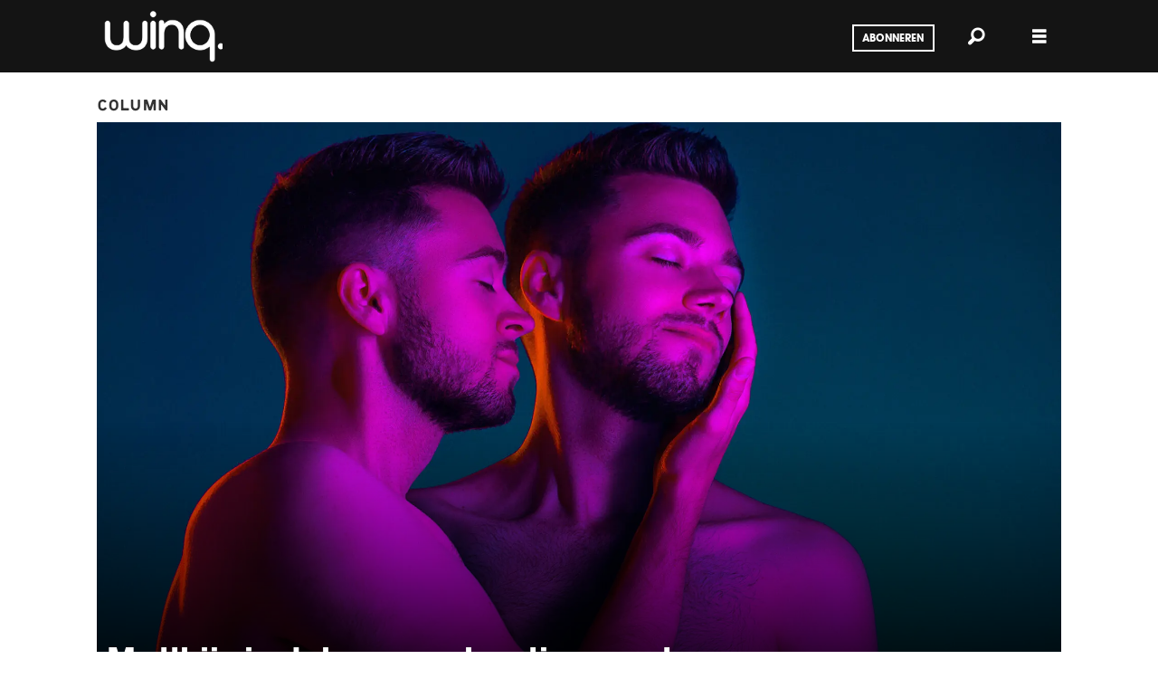

--- FILE ---
content_type: text/html; charset=UTF-8
request_url: https://www.winq.nl/matthijs-is-dol-op-een-beetje-zweet/171733
body_size: 18421
content:
<!DOCTYPE html>
<html lang="nl-NL" dir="ltr" class="resp_fonts">

    <head>
                
                <script type="module">
                    import { ClientAPI } from '/view-resources/baseview/public/common/ClientAPI/index.js?v=1768293024-L4';
                    window.labClientAPI = new ClientAPI({
                        pageData: {
                            url: 'https://www.winq.nl/matthijs-is-dol-op-een-beetje-zweet/171733',
                            pageType: 'article',
                            pageId: '171733',
                            section: 'people',
                            title: 'Matthijs is dol op een beetje zweet',
                            seotitle: 'Matthijs is dol op een beetje zweet - Winq.nl',
                            sometitle: 'Matthijs is dol op een beetje zweet',
                            description: '“Zolang iemand maar hygiënisch is”',
                            seodescription: 'Een ‘verkeerde’ lichaamsgeur is voor columnist Matthijs van Els een absolute afknapper, maar een bezwete oksel kan zijn bloed sneller doen stromen. “Mits diegene verzorgd door het leven gaat, is er met ‘de geur van de dag’ niets mis.”',
                            somedescription: '“Zolang iemand maar hygiënisch is.”',
                            device: 'desktop',
                            cmsVersion: '4.2.15',
                            contentLanguage: 'nl-NL',
                            published: '2021-08-04T10:08:00.000Z',
                            tags: ["people", "matthijs", "seks", "column"],
                            bylines: ["Matthijs van Els"],
                            site: {
                                domain: 'https://www.winq.nl',
                                id: '2',
                                alias: 'winq'
                            }
                            // Todo: Add paywall info ...
                        },
                        debug: false
                    });
                </script>

                <title>Matthijs is dol op een beetje zweet - Winq.nl</title>
                <meta name="title" content="Matthijs is dol op een beetje zweet - Winq.nl">
                <meta name="description" content="Een ‘verkeerde’ lichaamsgeur is voor columnist Matthijs van Els een absolute afknapper, maar een bezwete oksel kan zijn bloed sneller doen stromen. “Mits diegene verzorgd door het leven gaat, is er met ‘de geur van de dag’ niets mis.”">
                <meta http-equiv="Content-Type" content="text/html; charset=utf-8">
                <link rel="canonical" href="https://www.winq.nl/matthijs-is-dol-op-een-beetje-zweet/171733">
                <meta name="viewport" content="width=device-width, initial-scale=1">
                
                <meta property="og:type" content="article">
                <meta property="og:title" content="Matthijs is dol op een beetje zweet">
                <meta property="og:description" content="“Zolang iemand maar hygiënisch is.”">
                <meta property="article:published_time" content="2021-08-04T10:08:00.000Z">
                <meta property="article:modified_time" content="2025-11-06T11:38:20.000Z">
                <meta property="article:author" content="Matthijs van Els">
                <meta property="article:tag" content="people">
                <meta property="article:tag" content="matthijs">
                <meta property="article:tag" content="seks">
                <meta property="article:tag" content="column">
                <meta property="og:image" content="https://image.winq.nl/240752.jpg?imageId=240752&panox=0&panoy=0&panow=0&panoh=0&width=1200&height=683">
                <meta property="og:image:width" content="1200">
                <meta property="og:image:height" content="684">
                <meta name="twitter:card" content="summary_large_image">
                
                <meta name="twitter:title" content="Matthijs is dol op een beetje zweet">
                <meta name="twitter:description" content="“Zolang iemand maar hygiënisch is.”">
                <meta name="twitter:image" content="https://image.winq.nl/240752.jpg?imageId=240752&panox=0&panoy=0&panow=0&panoh=0&width=1200&height=683">
                <link rel="alternate" type="application/json+oembed" href="https://www.winq.nl/matthijs-is-dol-op-een-beetje-zweet/171733?lab_viewport=oembed">

                
                <script >
!function(f,b,e,v,n,t,s)
{if(f.fbq)return;n=f.fbq=function(){n.callMethod?
n.callMethod.apply(n,arguments):n.queue.push(arguments)};
if(!f._fbq)f._fbq=n;n.push=n;n.loaded=!0;n.version='2.0';
n.queue=[];t=b.createElement(e);t.async=!0;
t.src=v;s=b.getElementsByTagName(e)[0];
s.parentNode.insertBefore(t,s)}(window, document,'script',
'https://connect.facebook.net/en_US/fbevents.js');
fbq('init', '193857271415236');
fbq('track', 'PageView');
</script>
                
                
                <meta property="og:url" content="https://www.winq.nl/matthijs-is-dol-op-een-beetje-zweet/171733">
                        <link type="image/x-icon" rel="icon" href="/view-resources/dachser2/public/winq/favicon.ico">
                        <link type="image/png" rel="icon" sizes="16x16" href="/view-resources/dachser2/public/winq/favicon-16x16.png">
                        <link type="image/png" rel="icon" sizes="32x32" href="/view-resources/dachser2/public/winq/favicon-32x32.png">
                        <link type="image/png" rel="icon" sizes="192x192" href="/view-resources/dachser2/public/winq/android-chrome-192x192.png">
                        <link type="image/png" rel="apple-touch-icon" sizes="180x180" href="/view-resources/dachser2/public/winq/apple-touch-icon.png">
                    
                <link href="https://fonts.googleapis.com/css?family=Merriweather:300,400,700,900" rel="stylesheet"  media="print" onload="this.media='all'" >
                <link rel="stylesheet" href="/view-resources/view/css/grid.css?v=1768293024-L4">
                <link rel="stylesheet" href="/view-resources/view/css/main.css?v=1768293024-L4">
                <link rel="stylesheet" href="/view-resources/view/css/colors.css?v=1768293024-L4">
                <link rel="stylesheet" href="/view-resources/view/css/print.css?v=1768293024-L4" media="print">
                <link rel="stylesheet" href="/view-resources/view/css/foundation-icons/foundation-icons.css?v=1768293024-L4">
                <link rel="stylesheet" href="/view-resources/view/css/site/winq.css?v=1768293024-L4">
                <style data-key="custom_properties">
                    :root{--primary: rgba(0,0,0,1);--secondary: rgba(255,255,255,1);--bg-primary: rgba(0,0,0,1);--bg-secondary: rgba(255,255,255,1);--bg-tertiary: rgba(208,200,200,1);--bg-quaternary: rgba(234,111,116,1);--bg-quinary: rgba(36,36,36,1);--bg-senary: rgba(149,207,195,1);--bg-septenary: rgba(208, 200, 200, 1);--bg-octonary: rgba(208, 200, 200, 1);--bg-nonary: rgba(208, 200, 200, 1);--bg-white: rgba(255,255,255,1);--bg-black: rgba(0,0,0,1);--bg-custom-1: rgba(208, 200, 200, 1);--bg-custom-2: rgba(225,85,60,1);--bg-custom-3: rgba(24,206,250,1);--bg-custom-4: rgba(245,169,184,1);}
                </style>
                <style data-key="background_colors">
                    .bg-primary {background-color: rgba(0,0,0,1);color: #fff;}.bg-secondary {background-color: rgba(255,255,255,1);}.bg-tertiary {background-color: rgba(208,200,200,1);}.bg-quaternary {background-color: rgba(234,111,116,1);}.bg-quinary {background-color: rgba(36,36,36,1);color: #fff;}.bg-senary {background-color: rgba(149,207,195,1);}.bg-septenary {background-color: rgba(208, 200, 200, 1);}.bg-octonary {background-color: rgba(208, 200, 200, 1);}.bg-nonary {background-color: rgba(208, 200, 200, 1);}.bg-white {background-color: rgba(255,255,255,1);}.bg-black {background-color: rgba(0,0,0,1);color: #fff;}.bg-custom-1 {background-color: rgba(208, 200, 200, 1);}.bg-custom-2 {background-color: rgba(225,85,60,1);color: #fff;}.bg-custom-3 {background-color: rgba(24,206,250,1);}.bg-custom-4 {background-color: rgba(245,169,184,1);}@media (max-width: 1023px) { .color_mobile_bg-primary {background-color: rgba(0,0,0,1);color: #fff;}}@media (max-width: 1023px) { .color_mobile_bg-secondary {background-color: rgba(255,255,255,1);}}@media (max-width: 1023px) { .color_mobile_bg-tertiary {background-color: rgba(208,200,200,1);}}@media (max-width: 1023px) { .color_mobile_bg-quaternary {background-color: rgba(234,111,116,1);}}@media (max-width: 1023px) { .color_mobile_bg-quinary {background-color: rgba(36,36,36,1);color: #fff;}}@media (max-width: 1023px) { .color_mobile_bg-senary {background-color: rgba(149,207,195,1);}}@media (max-width: 1023px) { .color_mobile_bg-septenary {background-color: rgba(208, 200, 200, 1);}}@media (max-width: 1023px) { .color_mobile_bg-octonary {background-color: rgba(208, 200, 200, 1);}}@media (max-width: 1023px) { .color_mobile_bg-nonary {background-color: rgba(208, 200, 200, 1);}}@media (max-width: 1023px) { .color_mobile_bg-white {background-color: rgba(255,255,255,1);}}@media (max-width: 1023px) { .color_mobile_bg-black {background-color: rgba(0,0,0,1);color: #fff;}}@media (max-width: 1023px) { .color_mobile_bg-custom-1 {background-color: rgba(208, 200, 200, 1);}}@media (max-width: 1023px) { .color_mobile_bg-custom-2 {background-color: rgba(225,85,60,1);color: #fff;}}@media (max-width: 1023px) { .color_mobile_bg-custom-3 {background-color: rgba(24,206,250,1);}}@media (max-width: 1023px) { .color_mobile_bg-custom-4 {background-color: rgba(245,169,184,1);}}
                </style>
                <style data-key="background_colors_opacity">
                    .bg-primary.op-bg_20 {background-color: rgba(0, 0, 0, 0.2);color: #fff;}.bg-primary.op-bg_40 {background-color: rgba(0, 0, 0, 0.4);color: #fff;}.bg-primary.op-bg_60 {background-color: rgba(0, 0, 0, 0.6);color: #fff;}.bg-primary.op-bg_80 {background-color: rgba(0, 0, 0, 0.8);color: #fff;}.bg-secondary.op-bg_20 {background-color: rgba(255, 255, 255, 0.2);}.bg-secondary.op-bg_40 {background-color: rgba(255, 255, 255, 0.4);}.bg-secondary.op-bg_60 {background-color: rgba(255, 255, 255, 0.6);}.bg-secondary.op-bg_80 {background-color: rgba(255, 255, 255, 0.8);}.bg-tertiary.op-bg_20 {background-color: rgba(208, 200, 200, 0.2);}.bg-tertiary.op-bg_40 {background-color: rgba(208, 200, 200, 0.4);}.bg-tertiary.op-bg_60 {background-color: rgba(208, 200, 200, 0.6);}.bg-tertiary.op-bg_80 {background-color: rgba(208, 200, 200, 0.8);}.bg-quaternary.op-bg_20 {background-color: rgba(234, 111, 116, 0.2);}.bg-quaternary.op-bg_40 {background-color: rgba(234, 111, 116, 0.4);}.bg-quaternary.op-bg_60 {background-color: rgba(234, 111, 116, 0.6);}.bg-quaternary.op-bg_80 {background-color: rgba(234, 111, 116, 0.8);}.bg-quinary.op-bg_20 {background-color: rgba(36, 36, 36, 0.2);color: #fff;}.bg-quinary.op-bg_40 {background-color: rgba(36, 36, 36, 0.4);color: #fff;}.bg-quinary.op-bg_60 {background-color: rgba(36, 36, 36, 0.6);color: #fff;}.bg-quinary.op-bg_80 {background-color: rgba(36, 36, 36, 0.8);color: #fff;}.bg-senary.op-bg_20 {background-color: rgba(149, 207, 195, 0.2);}.bg-senary.op-bg_40 {background-color: rgba(149, 207, 195, 0.4);}.bg-senary.op-bg_60 {background-color: rgba(149, 207, 195, 0.6);}.bg-senary.op-bg_80 {background-color: rgba(149, 207, 195, 0.8);}.bg-septenary.op-bg_20 {background-color: rgba(208, 200, 200, 0.2);}.bg-septenary.op-bg_40 {background-color: rgba(208, 200, 200, 0.4);}.bg-septenary.op-bg_60 {background-color: rgba(208, 200, 200, 0.6);}.bg-septenary.op-bg_80 {background-color: rgba(208, 200, 200, 0.8);}.bg-octonary.op-bg_20 {background-color: rgba(208, 200, 200, 0.2);}.bg-octonary.op-bg_40 {background-color: rgba(208, 200, 200, 0.4);}.bg-octonary.op-bg_60 {background-color: rgba(208, 200, 200, 0.6);}.bg-octonary.op-bg_80 {background-color: rgba(208, 200, 200, 0.8);}.bg-nonary.op-bg_20 {background-color: rgba(208, 200, 200, 0.2);}.bg-nonary.op-bg_40 {background-color: rgba(208, 200, 200, 0.4);}.bg-nonary.op-bg_60 {background-color: rgba(208, 200, 200, 0.6);}.bg-nonary.op-bg_80 {background-color: rgba(208, 200, 200, 0.8);}.bg-white.op-bg_20 {background-color: rgba(255, 255, 255, 0.2);}.bg-white.op-bg_40 {background-color: rgba(255, 255, 255, 0.4);}.bg-white.op-bg_60 {background-color: rgba(255, 255, 255, 0.6);}.bg-white.op-bg_80 {background-color: rgba(255, 255, 255, 0.8);}.bg-black.op-bg_20 {background-color: rgba(0, 0, 0, 0.2);color: #fff;}.bg-black.op-bg_40 {background-color: rgba(0, 0, 0, 0.4);color: #fff;}.bg-black.op-bg_60 {background-color: rgba(0, 0, 0, 0.6);color: #fff;}.bg-black.op-bg_80 {background-color: rgba(0, 0, 0, 0.8);color: #fff;}.bg-custom-1.op-bg_20 {background-color: rgba(208, 200, 200, 0.2);}.bg-custom-1.op-bg_40 {background-color: rgba(208, 200, 200, 0.4);}.bg-custom-1.op-bg_60 {background-color: rgba(208, 200, 200, 0.6);}.bg-custom-1.op-bg_80 {background-color: rgba(208, 200, 200, 0.8);}.bg-custom-2.op-bg_20 {background-color: rgba(225, 85, 60, 0.2);color: #fff;}.bg-custom-2.op-bg_40 {background-color: rgba(225, 85, 60, 0.4);color: #fff;}.bg-custom-2.op-bg_60 {background-color: rgba(225, 85, 60, 0.6);color: #fff;}.bg-custom-2.op-bg_80 {background-color: rgba(225, 85, 60, 0.8);color: #fff;}.bg-custom-3.op-bg_20 {background-color: rgba(24, 206, 250, 0.2);}.bg-custom-3.op-bg_40 {background-color: rgba(24, 206, 250, 0.4);}.bg-custom-3.op-bg_60 {background-color: rgba(24, 206, 250, 0.6);}.bg-custom-3.op-bg_80 {background-color: rgba(24, 206, 250, 0.8);}.bg-custom-4.op-bg_20 {background-color: rgba(245, 169, 184, 0.2);}.bg-custom-4.op-bg_40 {background-color: rgba(245, 169, 184, 0.4);}.bg-custom-4.op-bg_60 {background-color: rgba(245, 169, 184, 0.6);}.bg-custom-4.op-bg_80 {background-color: rgba(245, 169, 184, 0.8);}@media (max-width: 1023px) { .color_mobile_bg-primary.op-bg_20 {background-color: rgba(0, 0, 0, 0.2);color: #fff;}}@media (max-width: 1023px) { .color_mobile_bg-primary.op-bg_40 {background-color: rgba(0, 0, 0, 0.4);color: #fff;}}@media (max-width: 1023px) { .color_mobile_bg-primary.op-bg_60 {background-color: rgba(0, 0, 0, 0.6);color: #fff;}}@media (max-width: 1023px) { .color_mobile_bg-primary.op-bg_80 {background-color: rgba(0, 0, 0, 0.8);color: #fff;}}@media (max-width: 1023px) { .color_mobile_bg-secondary.op-bg_20 {background-color: rgba(255, 255, 255, 0.2);}}@media (max-width: 1023px) { .color_mobile_bg-secondary.op-bg_40 {background-color: rgba(255, 255, 255, 0.4);}}@media (max-width: 1023px) { .color_mobile_bg-secondary.op-bg_60 {background-color: rgba(255, 255, 255, 0.6);}}@media (max-width: 1023px) { .color_mobile_bg-secondary.op-bg_80 {background-color: rgba(255, 255, 255, 0.8);}}@media (max-width: 1023px) { .color_mobile_bg-tertiary.op-bg_20 {background-color: rgba(208, 200, 200, 0.2);}}@media (max-width: 1023px) { .color_mobile_bg-tertiary.op-bg_40 {background-color: rgba(208, 200, 200, 0.4);}}@media (max-width: 1023px) { .color_mobile_bg-tertiary.op-bg_60 {background-color: rgba(208, 200, 200, 0.6);}}@media (max-width: 1023px) { .color_mobile_bg-tertiary.op-bg_80 {background-color: rgba(208, 200, 200, 0.8);}}@media (max-width: 1023px) { .color_mobile_bg-quaternary.op-bg_20 {background-color: rgba(234, 111, 116, 0.2);}}@media (max-width: 1023px) { .color_mobile_bg-quaternary.op-bg_40 {background-color: rgba(234, 111, 116, 0.4);}}@media (max-width: 1023px) { .color_mobile_bg-quaternary.op-bg_60 {background-color: rgba(234, 111, 116, 0.6);}}@media (max-width: 1023px) { .color_mobile_bg-quaternary.op-bg_80 {background-color: rgba(234, 111, 116, 0.8);}}@media (max-width: 1023px) { .color_mobile_bg-quinary.op-bg_20 {background-color: rgba(36, 36, 36, 0.2);color: #fff;}}@media (max-width: 1023px) { .color_mobile_bg-quinary.op-bg_40 {background-color: rgba(36, 36, 36, 0.4);color: #fff;}}@media (max-width: 1023px) { .color_mobile_bg-quinary.op-bg_60 {background-color: rgba(36, 36, 36, 0.6);color: #fff;}}@media (max-width: 1023px) { .color_mobile_bg-quinary.op-bg_80 {background-color: rgba(36, 36, 36, 0.8);color: #fff;}}@media (max-width: 1023px) { .color_mobile_bg-senary.op-bg_20 {background-color: rgba(149, 207, 195, 0.2);}}@media (max-width: 1023px) { .color_mobile_bg-senary.op-bg_40 {background-color: rgba(149, 207, 195, 0.4);}}@media (max-width: 1023px) { .color_mobile_bg-senary.op-bg_60 {background-color: rgba(149, 207, 195, 0.6);}}@media (max-width: 1023px) { .color_mobile_bg-senary.op-bg_80 {background-color: rgba(149, 207, 195, 0.8);}}@media (max-width: 1023px) { .color_mobile_bg-septenary.op-bg_20 {background-color: rgba(208, 200, 200, 0.2);}}@media (max-width: 1023px) { .color_mobile_bg-septenary.op-bg_40 {background-color: rgba(208, 200, 200, 0.4);}}@media (max-width: 1023px) { .color_mobile_bg-septenary.op-bg_60 {background-color: rgba(208, 200, 200, 0.6);}}@media (max-width: 1023px) { .color_mobile_bg-septenary.op-bg_80 {background-color: rgba(208, 200, 200, 0.8);}}@media (max-width: 1023px) { .color_mobile_bg-octonary.op-bg_20 {background-color: rgba(208, 200, 200, 0.2);}}@media (max-width: 1023px) { .color_mobile_bg-octonary.op-bg_40 {background-color: rgba(208, 200, 200, 0.4);}}@media (max-width: 1023px) { .color_mobile_bg-octonary.op-bg_60 {background-color: rgba(208, 200, 200, 0.6);}}@media (max-width: 1023px) { .color_mobile_bg-octonary.op-bg_80 {background-color: rgba(208, 200, 200, 0.8);}}@media (max-width: 1023px) { .color_mobile_bg-nonary.op-bg_20 {background-color: rgba(208, 200, 200, 0.2);}}@media (max-width: 1023px) { .color_mobile_bg-nonary.op-bg_40 {background-color: rgba(208, 200, 200, 0.4);}}@media (max-width: 1023px) { .color_mobile_bg-nonary.op-bg_60 {background-color: rgba(208, 200, 200, 0.6);}}@media (max-width: 1023px) { .color_mobile_bg-nonary.op-bg_80 {background-color: rgba(208, 200, 200, 0.8);}}@media (max-width: 1023px) { .color_mobile_bg-white.op-bg_20 {background-color: rgba(255, 255, 255, 0.2);}}@media (max-width: 1023px) { .color_mobile_bg-white.op-bg_40 {background-color: rgba(255, 255, 255, 0.4);}}@media (max-width: 1023px) { .color_mobile_bg-white.op-bg_60 {background-color: rgba(255, 255, 255, 0.6);}}@media (max-width: 1023px) { .color_mobile_bg-white.op-bg_80 {background-color: rgba(255, 255, 255, 0.8);}}@media (max-width: 1023px) { .color_mobile_bg-black.op-bg_20 {background-color: rgba(0, 0, 0, 0.2);color: #fff;}}@media (max-width: 1023px) { .color_mobile_bg-black.op-bg_40 {background-color: rgba(0, 0, 0, 0.4);color: #fff;}}@media (max-width: 1023px) { .color_mobile_bg-black.op-bg_60 {background-color: rgba(0, 0, 0, 0.6);color: #fff;}}@media (max-width: 1023px) { .color_mobile_bg-black.op-bg_80 {background-color: rgba(0, 0, 0, 0.8);color: #fff;}}@media (max-width: 1023px) { .color_mobile_bg-custom-1.op-bg_20 {background-color: rgba(208, 200, 200, 0.2);}}@media (max-width: 1023px) { .color_mobile_bg-custom-1.op-bg_40 {background-color: rgba(208, 200, 200, 0.4);}}@media (max-width: 1023px) { .color_mobile_bg-custom-1.op-bg_60 {background-color: rgba(208, 200, 200, 0.6);}}@media (max-width: 1023px) { .color_mobile_bg-custom-1.op-bg_80 {background-color: rgba(208, 200, 200, 0.8);}}@media (max-width: 1023px) { .color_mobile_bg-custom-2.op-bg_20 {background-color: rgba(225, 85, 60, 0.2);color: #fff;}}@media (max-width: 1023px) { .color_mobile_bg-custom-2.op-bg_40 {background-color: rgba(225, 85, 60, 0.4);color: #fff;}}@media (max-width: 1023px) { .color_mobile_bg-custom-2.op-bg_60 {background-color: rgba(225, 85, 60, 0.6);color: #fff;}}@media (max-width: 1023px) { .color_mobile_bg-custom-2.op-bg_80 {background-color: rgba(225, 85, 60, 0.8);color: #fff;}}@media (max-width: 1023px) { .color_mobile_bg-custom-3.op-bg_20 {background-color: rgba(24, 206, 250, 0.2);}}@media (max-width: 1023px) { .color_mobile_bg-custom-3.op-bg_40 {background-color: rgba(24, 206, 250, 0.4);}}@media (max-width: 1023px) { .color_mobile_bg-custom-3.op-bg_60 {background-color: rgba(24, 206, 250, 0.6);}}@media (max-width: 1023px) { .color_mobile_bg-custom-3.op-bg_80 {background-color: rgba(24, 206, 250, 0.8);}}@media (max-width: 1023px) { .color_mobile_bg-custom-4.op-bg_20 {background-color: rgba(245, 169, 184, 0.2);}}@media (max-width: 1023px) { .color_mobile_bg-custom-4.op-bg_40 {background-color: rgba(245, 169, 184, 0.4);}}@media (max-width: 1023px) { .color_mobile_bg-custom-4.op-bg_60 {background-color: rgba(245, 169, 184, 0.6);}}@media (max-width: 1023px) { .color_mobile_bg-custom-4.op-bg_80 {background-color: rgba(245, 169, 184, 0.8);}}
                </style>
                <style data-key="border_colors">
                    .border-bg-primary{--border-color: var(--bg-primary);}.mobile_border-bg-primary{--mobile-border-color: var(--bg-primary);}.border-bg-secondary{--border-color: var(--bg-secondary);}.mobile_border-bg-secondary{--mobile-border-color: var(--bg-secondary);}.border-bg-tertiary{--border-color: var(--bg-tertiary);}.mobile_border-bg-tertiary{--mobile-border-color: var(--bg-tertiary);}.border-bg-quaternary{--border-color: var(--bg-quaternary);}.mobile_border-bg-quaternary{--mobile-border-color: var(--bg-quaternary);}.border-bg-quinary{--border-color: var(--bg-quinary);}.mobile_border-bg-quinary{--mobile-border-color: var(--bg-quinary);}.border-bg-senary{--border-color: var(--bg-senary);}.mobile_border-bg-senary{--mobile-border-color: var(--bg-senary);}.border-bg-septenary{--border-color: var(--bg-septenary);}.mobile_border-bg-septenary{--mobile-border-color: var(--bg-septenary);}.border-bg-octonary{--border-color: var(--bg-octonary);}.mobile_border-bg-octonary{--mobile-border-color: var(--bg-octonary);}.border-bg-nonary{--border-color: var(--bg-nonary);}.mobile_border-bg-nonary{--mobile-border-color: var(--bg-nonary);}.border-bg-white{--border-color: var(--bg-white);}.mobile_border-bg-white{--mobile-border-color: var(--bg-white);}.border-bg-black{--border-color: var(--bg-black);}.mobile_border-bg-black{--mobile-border-color: var(--bg-black);}.border-bg-custom-1{--border-color: var(--bg-custom-1);}.mobile_border-bg-custom-1{--mobile-border-color: var(--bg-custom-1);}.border-bg-custom-2{--border-color: var(--bg-custom-2);}.mobile_border-bg-custom-2{--mobile-border-color: var(--bg-custom-2);}.border-bg-custom-3{--border-color: var(--bg-custom-3);}.mobile_border-bg-custom-3{--mobile-border-color: var(--bg-custom-3);}.border-bg-custom-4{--border-color: var(--bg-custom-4);}.mobile_border-bg-custom-4{--mobile-border-color: var(--bg-custom-4);}
                </style>
                <style data-key="font_colors">
                    .primary {color: rgba(0,0,0,1) !important;}.secondary {color: rgba(255,255,255,1) !important;}@media (max-width: 1023px) { .color_mobile_primary {color: rgba(0,0,0,1) !important;}}@media (max-width: 1023px) { .color_mobile_secondary {color: rgba(255,255,255,1) !important;}}
                </style>
                <style data-key="image_gradient">
                    .image-gradient-bg-primary{--background-color: var(--bg-primary);}.color_mobile_image-gradient-bg-primary{--mobile-background-color: var(--bg-primary);}.image-gradient-bg-secondary{--background-color: var(--bg-secondary);}.color_mobile_image-gradient-bg-secondary{--mobile-background-color: var(--bg-secondary);}.image-gradient-bg-tertiary{--background-color: var(--bg-tertiary);}.color_mobile_image-gradient-bg-tertiary{--mobile-background-color: var(--bg-tertiary);}.image-gradient-bg-quaternary{--background-color: var(--bg-quaternary);}.color_mobile_image-gradient-bg-quaternary{--mobile-background-color: var(--bg-quaternary);}.image-gradient-bg-quinary{--background-color: var(--bg-quinary);}.color_mobile_image-gradient-bg-quinary{--mobile-background-color: var(--bg-quinary);}.image-gradient-bg-senary{--background-color: var(--bg-senary);}.color_mobile_image-gradient-bg-senary{--mobile-background-color: var(--bg-senary);}.image-gradient-bg-septenary{--background-color: var(--bg-septenary);}.color_mobile_image-gradient-bg-septenary{--mobile-background-color: var(--bg-septenary);}.image-gradient-bg-octonary{--background-color: var(--bg-octonary);}.color_mobile_image-gradient-bg-octonary{--mobile-background-color: var(--bg-octonary);}.image-gradient-bg-nonary{--background-color: var(--bg-nonary);}.color_mobile_image-gradient-bg-nonary{--mobile-background-color: var(--bg-nonary);}.image-gradient-bg-white{--background-color: var(--bg-white);}.color_mobile_image-gradient-bg-white{--mobile-background-color: var(--bg-white);}.image-gradient-bg-black{--background-color: var(--bg-black);}.color_mobile_image-gradient-bg-black{--mobile-background-color: var(--bg-black);}.image-gradient-bg-custom-1{--background-color: var(--bg-custom-1);}.color_mobile_image-gradient-bg-custom-1{--mobile-background-color: var(--bg-custom-1);}.image-gradient-bg-custom-2{--background-color: var(--bg-custom-2);}.color_mobile_image-gradient-bg-custom-2{--mobile-background-color: var(--bg-custom-2);}.image-gradient-bg-custom-3{--background-color: var(--bg-custom-3);}.color_mobile_image-gradient-bg-custom-3{--mobile-background-color: var(--bg-custom-3);}.image-gradient-bg-custom-4{--background-color: var(--bg-custom-4);}.color_mobile_image-gradient-bg-custom-4{--mobile-background-color: var(--bg-custom-4);}
                </style>
                <style data-key="custom_css_variables">
                :root {
                    --lab_page_width: 1088px;
                    --lab_columns_gutter: 11px;
                    --space-top: ;
                    --space-top-adnuntiusAd: ;
                }

                @media(max-width: 767px) {
                    :root {
                        --lab_columns_gutter: 10px;
                    }
                }

                @media(min-width: 767px) {
                    :root {
                    }
                }
                </style>
<script src="/view-resources/public/common/JWTCookie.js?v=1768293024-L4"></script>
<script src="/view-resources/public/common/Paywall.js?v=1768293024-L4"></script>
                <script>
                window.Dac = window.Dac || {};
                (function () {
                    if (navigator) {
                        window.Dac.clientData = {
                            language: navigator.language,
                            userAgent: navigator.userAgent,
                            innerWidth: window.innerWidth,
                            innerHeight: window.innerHeight,
                            deviceByMediaQuery: getDeviceByMediaQuery(),
                            labDevice: 'desktop', // Device from labrador
                            device: 'desktop', // Device from varnish
                            paywall: {
                                isAuthenticated: isPaywallAuthenticated(),
                                toggleAuthenticatedContent: toggleAuthenticatedContent,
                                requiredProducts: [],
                            },
                            page: {
                                id: '171733',
                                extId: 'winq-232727'
                            },
                            siteAlias: 'winq',
                            debug: window.location.href.includes('debug=1')
                        };
                        function getDeviceByMediaQuery() {
                            if (window.matchMedia('(max-width: 767px)').matches) return 'mobile';
                            if (window.matchMedia('(max-width: 1023px)').matches) return 'tablet';
                            return 'desktop';
                        }

                        function isPaywallAuthenticated() {
                            if (window.Dac && window.Dac.JWTCookie) {
                                var JWTCookie = new Dac.JWTCookie({ debug: false });
                                return JWTCookie.isAuthenticated();
                            }
                            return false;
                        }

                        function toggleAuthenticatedContent(settings) {
                            if (!window.Dac || !window.Dac.Paywall) {
                                return;
                            }
                            var Paywall = new Dac.Paywall();
                            var updateDOM = Paywall.updateDOM;

                            if(settings && settings.displayUserName) {
                                var userName = Paywall.getUserName().then((userName) => {
                                    updateDOM(userName !== false, userName, settings.optionalGreetingText);
                                });
                            } else {
                                updateDOM(window.Dac.clientData.paywall.isAuthenticated);
                            }
                        }
                    }
                }());
                </script>

                    <script type="module" src="/view-resources/baseview/public/common/baseview/moduleHandlers.js?v=1768293024-L4" data-cookieconsent="ignore"></script>
<!-- Google Tag Manager -->
<script>
    window.dataLayer = window.dataLayer || [];
</script>
<script>(function(w,d,s,l,i){w[l]=w[l]||[];w[l].push({'gtm.start':
new Date().getTime(),event:'gtm.js'});var f=d.getElementsByTagName(s)[0],
j=d.createElement(s),dl=l!='dataLayer'?'&l='+l:'';j.async=true;j.src=
'https://www.googletagmanager.com/gtm.js?id='+i+dl;f.parentNode.insertBefore(j,f);
})(window,document,'script','dataLayer','GTM-WKNQLNS');</script>

                <style id="dachser-vieweditor-styles">
                    body { font-family: "Calibre"; font-weight: 400; font-style: normal; }
                    .bodytext { font-family: "Tiempos"; font-weight: 400; font-style: normal; }
                    article .meta .dates { font-family: "Calibre"; font-weight: 400; font-style: normal; }
                    .byline { font-family: "Calibre"; font-weight: 400; font-style: normal; }
                    header#nav, header.pageHeader { font-family: "ITC"; font-weight: 700; font-style: normal; }
                    article.column .content .headline { font-family: "ITC"; font-weight: 700; font-style: normal; }
                    article.column .content .subtitle { font-family: "Calibre"; font-weight: 400; font-style: normal; }
                    .articlesByTag.toplist h3 { font-family: "ITC"; font-weight: 700; font-style: normal; }
                    .bodytext > h3 { font-family: "Target"; font-weight: 400; font-style: normal; }
                    .toplist h3.headline { font-family: "Target"; font-weight: 400; font-style: normal; }
                    article.column .content .kicker { font-family: "Target"; font-weight: 400; font-style: normal; font-size: 1.5rem; }@media (max-width: 767px) { .resp_fonts article.column .content .kicker {font-size: calc(0.262vw * 14); } }
                    .bodytext > h2 { font-family: "Target"; font-weight: 400; font-style: normal; }
                    .quotebox .content h3 { font-family: "Target"; font-weight: 400; font-style: normal; }
                    .articleHeader .kicker { font-family: "Target"; font-weight: 400; font-style: normal; font-size: 1.5rem; }@media (max-width: 767px) { .resp_fonts .articleHeader .kicker {font-size: calc(0.262vw * 17); } }
                    .bodytext > h2 { font-family: "Calibre"; font-weight: 400; font-style: normal; font-size: 1.375rem; }@media (max-width: 767px) { .resp_fonts .bodytext > h2 {font-size: calc(0.262vw * 22); } }
                    article .bodytext .caption figcaption { font-family: "Tiempos"; font-weight: 400; font-style: normal; font-size: 0.625rem; }
                    .articleHeader .headline { font-family: "ITC"; font-weight: 700; font-style: normal; font-size: 1.0625rem; }@media (max-width: 767px) { .resp_fonts .articleHeader .headline {font-size: calc(0.262vw * 17); } }
                    .articleHeader .subtitle { font-family: "Calibre"; font-weight: 400; font-style: normal; font-size: 1.5625rem; }@media (max-width: 767px) { .resp_fonts .articleHeader .subtitle {font-size: calc(0.262vw * 14); } }
                    .quotebox .content h3 { font-family: "Target"; font-weight: 400; font-style: normal; }
                    .factbox h2 { font-family: "Target"; font-weight: 400; font-style: normal; }
                    .bodytext > p.quote { font-family: "Target"; font-weight: 400; font-style: normal; }
                    .font-Target { font-family: "Target" !important; }
                    .font-Target.font-weight-normal { font-weight: 400 !important; }
                    .font-Calibre { font-family: "Calibre" !important; }
                    .font-Calibre.font-weight-light { font-weight: 300 !important; }
                    .font-Calibre.font-weight-normal { font-weight: 400 !important; }
                    .font-Calibre.font-weight-bold { font-weight: 700 !important; }
                    .font-ITC { font-family: "ITC" !important; }
                    .font-ITC.font-weight-bold { font-weight: 700 !important; }
                    .font-Tiempos { font-family: "Tiempos" !important; }
                    .font-Tiempos.font-weight-normal { font-weight: 400 !important; }
                    .font-Tiempos.font-weight-bold { font-weight: 600 !important; }
                </style>
                <style id="css_variables"></style>
                <script>
                    window.dachserData = {
                        _data: {},
                        _instances: {},
                        get: function(key) {
                            return dachserData._data[key] || null;
                        },
                        set: function(key, value) {
                            dachserData._data[key] = value;
                        },
                        push: function(key, value) {
                            if (!dachserData._data[key]) {
                                dachserData._data[key] = [];
                            }
                            dachserData._data[key].push(value);
                        },
                        setInstance: function(key, identifier, instance) {
                            if (!dachserData._instances[key]) {
                                dachserData._instances[key] = {};
                            }
                            dachserData._instances[key][identifier] = instance;
                        },
                        getInstance: function(key, identifier) {
                            return dachserData._instances[key] ? dachserData._instances[key][identifier] || null : null;
                        },
                        reflow: () => {}
                    };
                </script>
                

                <script type="application/ld+json">
                [{"@context":"http://schema.org","@type":"WebSite","name":"winq","url":"https://www.winq.nl"},{"@context":"https://schema.org","@type":"NewsArticle","headline":"Matthijs is dol op een beetje zweet - Winq.nl","description":"Een ‘verkeerde’ lichaamsgeur is voor columnist Matthijs van Els een absolute afknapper, maar een bezwete oksel kan zijn bloed sneller doen stromen. “Mits diegene verzorgd door het leven gaat, is er met ‘de geur van de dag’ niets mis.”","mainEntityOfPage":{"@id":"https://www.winq.nl/matthijs-is-dol-op-een-beetje-zweet/171733"},"availableLanguage":[{"@type":"Language","alternateName":"nl-NL"}],"image":["https://image.winq.nl/?imageId=271175&width=1200","https://image.winq.nl/?imageId=171742&width=1200"],"keywords":"people, matthijs, seks, column","author":[{"@type":"Person","name":"Matthijs van Els"}],"publisher":{"@type":"Organization","name":"winq","logo":{"@type":"ImageObject","url":"/view-resources/dachser2/public/winq/winq-logo-white.png"}},"datePublished":"2021-08-04T10:08:00.000Z","dateModified":"2025-11-06T11:38:20.000Z"}]
                </script>                
                
                
                



        <meta property="article:section" content="people">
<script>
var k5aMeta = { "paid": 0, "wordCount": "556", "lix": "40", "author": ["Matthijs van Els"], "tag": ["people", "matthijs", "seks", "column"], "title": "Matthijs is dol op een beetje zweet - Winq.nl", "teasertitle": "Matthijs is dol op een beetje zweet", "kicker": "column", "url": "https://www.winq.nl/a/171733", "login": (Dac.clientData.paywall.isAuthenticated ? 1 : 0), "subscriber": (Dac.clientData.paywall.isAuthenticated ? 1 : 0), "subscriberId": (Dac.clientData.subscriberId ? `"${ Dac.clientData.subscriberId }"` : "") };
</script>
                <script src="//cl.k5a.io/6156b8c81b4d741e051f44c2.js" async></script>


        <style>
            :root {
                
                
            }
        </style>
        
        
    </head>

    <body class="l4 article site_winq section_people"
        
        
        >

<!-- Google Tag Manager (noscript) -->
<noscript><iframe src="https://www.googletagmanager.com/ns.html?id=GTM-WKNQLNS"
height="0" width="0" style="display:none;visibility:hidden"></iframe></noscript>
<!-- End Google Tag Manager (noscript) -->        
        <script>
        document.addEventListener("DOMContentLoaded", (event) => {
            setScrollbarWidth();
            window.addEventListener('resize', setScrollbarWidth);
        });
        function setScrollbarWidth() {
            const root = document.querySelector(':root');
            const width = (window.innerWidth - document.body.offsetWidth < 21) ? window.innerWidth - document.body.offsetWidth : 15;
            root.style.setProperty('--lab-scrollbar-width', `${ width }px`);
        }
        </script>

        
        <a href="#main" class="skip-link">Jump to main content</a>

        <header class="pageElement pageHeader">
    <div class="row mainrow">
    <div class="section mainline grid grid-align-center">
<figure class="logo">
    <a href=" //winq.nl" aria-label="Ga naar voren">
        <img src="https://www.winq.nl/view-resources/dachser2/public/winq/winq-logo-white.png"
            alt="Ga naar voren. Logo, winq.nl"
            
            >
    </a>
</figure>
<nav class="navigation topBarMenu dac-hidden-desktop-down">
	<ul class="menu-list">
			<li class="first-list-item ">
				<a href="/abonnement" target="_self">Abonneren</a>
			</li>
	</ul>
</nav>



	<script>
		(function () {
			const menuLinks = document.querySelectorAll(`nav.topBarMenu ul li a`);
			for (let i = 0; i < menuLinks.length; i++) {
				const link = menuLinks[i].pathname;
				if (link === window.location.pathname) {
					menuLinks[i].parentElement.classList.add('lab-link-active');
				} else {
					menuLinks[i].parentElement.classList.remove('lab-link-active');
				}
			}
		})();
	</script>

<div data-id="pageElements-6" class="search to-be-expanded dac-hidden-desktop-down">

        <button class="search-button search-expander" aria-label="Zoeken"  aria-expanded="false" aria-controls="search-input-6" >
                <i class="open fi-magnifying-glass"></i>
                <i class="close fi-x"></i>
        </button>

    <form class="search-container" action="/cse" method="get" role="search">
        <label for="search-input-6" class="visuallyhidden">Zoeken</label>
        <input type="text" id="search-input-6" name="q" placeholder="Zoeken...">
    </form>
</div>

        <script>
            // Do the check for the search button inside the if statement, so we don't set a global const if there are multiple search buttons
            if (document.querySelector('[data-id="pageElements-6"] .search-button')) {
                // Now we can set a const that is only available inside the if scope
                const searchButton = document.querySelector('[data-id="pageElements-6"] .search-button');
                searchButton.addEventListener('click', (event) => {
                    event.preventDefault();
                    event.stopPropagation();

                    // Toggle the expanded class on the search button and set the aria-expanded attribute.
                    searchButton.parentElement.classList.toggle('expanded');
                    searchButton.setAttribute('aria-expanded', searchButton.getAttribute('aria-expanded') === 'true' ? 'false' : 'true');
                    searchButton.setAttribute('aria-label', searchButton.getAttribute('aria-expanded') === 'true' ? 'Zoeken sluiten' : 'Open zoeken');

                    // Set focus to the input. 
                    // This might be dodgy due to moving focus automatically, but we'll keep it in for now.
                    if (searchButton.getAttribute('aria-expanded') === 'true') {
                        document.getElementById('search-input-6').focus();
                    }
                }, false);
            }

            if (document.getElementById('bonusButton')) {
                document.getElementById('bonusButton').addEventListener('click', (event) => {
                    document.querySelector('[data-id="pageElements-6"] .search-container').submit();
                }, false);
            }

            /*
                There should probably be some sort of sorting of the elements, so that if the search button is to the right,
                the tab order should be the input before the button.
                This is a job for future me.
            */
        </script>
<div class="hamburger to-be-expanded dac-hidden-desktop-down" data-id="pageElements-7">
    <div class="positionRelative">
        <span class="hamburger-button hamburger-expander ">
            <button class="burger-btn" aria-label="Menu openen" aria-expanded="false" aria-controls="hamburger-container" aria-haspopup="menu">
                    <i class="open fi-list"></i>
                    <i class="close fi-x"></i>
            </button>
        </span>
            <div class="hamburger-container" id="hamburger-container">        
<nav class="navigation mainMenu">
	<ul class="menu-list">
			<li class="first-list-item ">
				<a href="/tagged/nieuws" target="_self">Nieuws</a>
			</li>
			<li class="first-list-item ">
				<a href="/tagged/people" target="_self">People</a>
			</li>
			<li class="first-list-item ">
				<a href="/tagged/culture" target="_self">Culture</a>
			</li>
			<li class="first-list-item ">
				<a href="/tagged/winq-loves" target="_self">Winq Loves</a>
			</li>
			<li class="first-list-item ">
				<a href="/tagged/design" target="_self">Design</a>
			</li>
			<li class="first-list-item ">
				<a href="/tagged/travel" target="_self">Travel</a>
			</li>
	</ul>
</nav>



	<script>
		(function () {
			const menuLinks = document.querySelectorAll(`nav.mainMenu ul li a`);
			for (let i = 0; i < menuLinks.length; i++) {
				const link = menuLinks[i].pathname;
				if (link === window.location.pathname) {
					menuLinks[i].parentElement.classList.add('lab-link-active');
				} else {
					menuLinks[i].parentElement.classList.remove('lab-link-active');
				}
			}
		})();
	</script>

<div class="section footer-section">
<nav class="navigation dropdownMenu">
	<ul class="menu-list">
			<li class="first-list-item ">
				<a href="/disclaimer" target="_self">Disclaimer</a>
			</li>
			<li class="first-list-item ">
				<a href="/adverteren" target="_self">Adverteren</a>
			</li>
			<li class="first-list-item ">
				<a href="/contact" target="_self">Contact</a>
			</li>
			<li class="first-list-item ">
				<a href="/abonnement" target="_self">Abonnement</a>
			</li>
			<li class="first-list-item ">
				<a href="/privacy" target="_self">Privacy</a>
			</li>
	</ul>
</nav>



	<script>
		(function () {
			const menuLinks = document.querySelectorAll(`nav.dropdownMenu ul li a`);
			for (let i = 0; i < menuLinks.length; i++) {
				const link = menuLinks[i].pathname;
				if (link === window.location.pathname) {
					menuLinks[i].parentElement.classList.add('lab-link-active');
				} else {
					menuLinks[i].parentElement.classList.remove('lab-link-active');
				}
			}
		})();
	</script>

<div class="section social-section">
    <p class="text">Volg Winq</p>
<p class="text">Volg Winq via Facebook, Instagram en TikTok voor een kijkje achter de schermen en het laatste nieuws.</p>
<nav class="navigation bottomBarMenu">
	<ul class="menu-list">
			<li class="first-list-item btn-fb">
				<a href="https://www.facebook.com/winqnl/" target="_blank">Facebook</a>
			</li>
			<li class="first-list-item btn-ig">
				<a href="https://www.instagram.com/winqnl/" target="_blank">Instagram</a>
			</li>
			<li class="first-list-item btn-tiktok">
				<a href="https://www.tiktok.com/@winqnl" target="_blank">TikTok</a>
			</li>
	</ul>
</nav>



	<script>
		(function () {
			const menuLinks = document.querySelectorAll(`nav.bottomBarMenu ul li a`);
			for (let i = 0; i < menuLinks.length; i++) {
				const link = menuLinks[i].pathname;
				if (link === window.location.pathname) {
					menuLinks[i].parentElement.classList.add('lab-link-active');
				} else {
					menuLinks[i].parentElement.classList.remove('lab-link-active');
				}
			}
		})();
	</script>


</div>

</div>

            </div>
    </div>

</div>

<script>
    (function(){
        const burgerButton = document.querySelector('[data-id="pageElements-7"] .burger-btn');
        const dropdownCloseSection = document.querySelector('[data-id="pageElements-7"] .dropdown-close-section');

        function toggleDropdown() {
            // Toggle the expanded class and aria-expanded attribute
            document.querySelector('[data-id="pageElements-7"].hamburger.to-be-expanded').classList.toggle('expanded');
            burgerButton.setAttribute('aria-expanded', burgerButton.getAttribute('aria-expanded') === 'true' ? 'false' : 'true');
            burgerButton.setAttribute('aria-label', burgerButton.getAttribute('aria-expanded') === 'true' ? 'Menu sluiten' : 'Menu openen');

            // This doesn't seem to do anything? But there's styling dependent on it some places
            document.body.classList.toggle('hamburger-expanded');
        }

        // Called via the eventlistener - if the key is Escape, toggle the dropdown and remove the eventlistener
        function closeDropdown(e) {
            if(e.key === 'Escape') {
                toggleDropdown();
                // Set the focus back on the button when clicking escape, so the user can continue tabbing down
                // the page in a natural flow
                document.querySelector('[data-id="pageElements-7"] .burger-btn').focus();
                window.removeEventListener('keydown', closeDropdown);
            }
        }

        if(burgerButton) {
            burgerButton.addEventListener('click', function(e) {
                e.preventDefault();
                toggleDropdown();

                // If the menu gets expanded, add the eventlistener that will close it on pressing Escape
                // else, remove the eventlistener otherwise it will continue to listen for escape even if the menu is closed.
                if(document.querySelector('[data-id="pageElements-7"] .burger-btn').getAttribute('aria-expanded') === 'true') {
                    window.addEventListener('keydown', closeDropdown);
                } else {
                    window.removeEventListener('keydown', closeDropdown);
                }
            })
        }
        if (dropdownCloseSection) {
            dropdownCloseSection.addEventListener('click', function(e) {
                e.preventDefault();
                toggleDropdown();
            });
        }

        document.querySelectorAll('.hamburger .hamburger-expander, .hamburger .hamburger-container, .stop-propagation').forEach(function (element) {
            element.addEventListener('click', function (e) {
                e.stopPropagation();
            });
        });
    }());
</script>
</div>
<div class="fab-container dac-hidden-desktop-up ">
    <div class="fab-relative">
        <div class="fab-wrapper"> 
            <button title="Open menu" aria-label="Open menu" aria-controls="fab-menu-wrapper" aria-expanded="false" class="fab">
                <i class="open fi-list"></i>
                <i class="close fi-x"></i>
            </button>
        </div>
        <div class="fab-menu-wrapper">
            <div class="fab-menu-content">
                <div class="section main-section">
<nav class="navigation topBarMenu">
	<ul class="menu-list">
			<li class="first-list-item ">
				<a href="/abonnement" target="_self">Abonneren</a>
			</li>
	</ul>
</nav>



	<script>
		(function () {
			const menuLinks = document.querySelectorAll(`nav.topBarMenu ul li a`);
			for (let i = 0; i < menuLinks.length; i++) {
				const link = menuLinks[i].pathname;
				if (link === window.location.pathname) {
					menuLinks[i].parentElement.classList.add('lab-link-active');
				} else {
					menuLinks[i].parentElement.classList.remove('lab-link-active');
				}
			}
		})();
	</script>

<div data-id="pageElements-18" class="search visible">

        <button class="search-button" aria-label="Zoeken" >
                <i class="open fi-magnifying-glass"></i>
                <i class="close fi-x"></i>
        </button>

    <form class="search-container" action="/cse" method="get" role="search">
        <label for="search-input-18" class="visuallyhidden">Zoeken</label>
        <input type="text" id="search-input-18" name="q" placeholder="Zoeken...">
    </form>
</div>

    <script>
        if (document.querySelector('[data-id="pageElements-18"] .search-button')) {
            document.querySelector('[data-id="pageElements-18"] .search-button').addEventListener('click', (event) => {
                document.querySelector('[data-id="pageElements-18"] .search-container').submit();
            }, false);
        }
    </script>
<nav class="navigation mainMenu">
	<ul class="menu-list">
			<li class="first-list-item ">
				<a href="/tagged/nieuws" target="_self">Nieuws</a>
			</li>
			<li class="first-list-item ">
				<a href="/tagged/people" target="_self">People</a>
			</li>
			<li class="first-list-item ">
				<a href="/tagged/culture" target="_self">Culture</a>
			</li>
			<li class="first-list-item ">
				<a href="/tagged/winq-loves" target="_self">Winq Loves</a>
			</li>
			<li class="first-list-item ">
				<a href="/tagged/design" target="_self">Design</a>
			</li>
			<li class="first-list-item ">
				<a href="/tagged/travel" target="_self">Travel</a>
			</li>
	</ul>
</nav>



	<script>
		(function () {
			const menuLinks = document.querySelectorAll(`nav.mainMenu ul li a`);
			for (let i = 0; i < menuLinks.length; i++) {
				const link = menuLinks[i].pathname;
				if (link === window.location.pathname) {
					menuLinks[i].parentElement.classList.add('lab-link-active');
				} else {
					menuLinks[i].parentElement.classList.remove('lab-link-active');
				}
			}
		})();
	</script>

<div class="section footer-section">
<nav class="navigation dropdownMenu">
	<ul class="menu-list">
			<li class="first-list-item ">
				<a href="/disclaimer" target="_self">Disclaimer</a>
			</li>
			<li class="first-list-item ">
				<a href="/adverteren" target="_self">Adverteren</a>
			</li>
			<li class="first-list-item ">
				<a href="/contact" target="_self">Contact</a>
			</li>
			<li class="first-list-item ">
				<a href="/abonnement" target="_self">Abonnement</a>
			</li>
			<li class="first-list-item ">
				<a href="/privacy" target="_self">Privacy</a>
			</li>
	</ul>
</nav>



	<script>
		(function () {
			const menuLinks = document.querySelectorAll(`nav.dropdownMenu ul li a`);
			for (let i = 0; i < menuLinks.length; i++) {
				const link = menuLinks[i].pathname;
				if (link === window.location.pathname) {
					menuLinks[i].parentElement.classList.add('lab-link-active');
				} else {
					menuLinks[i].parentElement.classList.remove('lab-link-active');
				}
			}
		})();
	</script>

<div class="section social-section">
    <p class="text">volg winq</p>
<p class="text">Volg Winq via Facebook en Instagram voor een kijke achter de schermen en het laatste nieuws.</p>
<nav class="navigation bottomBarMenu">
	<ul class="menu-list">
			<li class="first-list-item btn-fb">
				<a href="https://www.facebook.com/winqnl/" target="_blank">Facebook</a>
			</li>
			<li class="first-list-item btn-ig">
				<a href="https://www.instagram.com/winqnl/" target="_blank">Instagram</a>
			</li>
			<li class="first-list-item btn-tiktok">
				<a href="https://www.tiktok.com/@winqnl" target="_blank">TikTok</a>
			</li>
	</ul>
</nav>



	<script>
		(function () {
			const menuLinks = document.querySelectorAll(`nav.bottomBarMenu ul li a`);
			for (let i = 0; i < menuLinks.length; i++) {
				const link = menuLinks[i].pathname;
				if (link === window.location.pathname) {
					menuLinks[i].parentElement.classList.add('lab-link-active');
				} else {
					menuLinks[i].parentElement.classList.remove('lab-link-active');
				}
			}
		})();
	</script>


</div>

</div>

</div>

            </div>
        </div>
    </div>

</div>

<script>
    const labFabMenu = document.querySelector('.fab-menu-wrapper');
    const labFabButton = document.querySelector('button[aria-controls="fab-menu-wrapper"]');
    const labFabWrapper = document.querySelector('.fab-container');
    const labFabBody = document.querySelector('body');

    labFabButton.addEventListener('click', function() {
        var expanded = this.getAttribute('aria-expanded') === 'true' || false;
        this.setAttribute('aria-expanded', !expanded);
        labFabMenu.classList.toggle('open');
        labFabWrapper.classList.toggle('expanded');
        labFabBody.classList.toggle('fab-open');
    });
</script>
</div>


    <script>
        (function () {
            if (!'IntersectionObserver' in window) { return;}

            var scrollEvents = scrollEvents || [];

            if (scrollEvents) {
                const domInterface = {
                    classList: {
                        remove: () => {},
                        add: () => {}
                    },
                    style: {
                        cssText: ''
                    }
                };
                scrollEvents.forEach(function(event) {
                    var callback = function (entries, observer) {
                        if (!entries[0]) { return; }
                        if (entries[0].isIntersecting) {
                            event.styles.forEach(function(item) {
                                (document.querySelector(item.selector) || domInterface).style.cssText = "";
                            });
                            event.classes.forEach(function(item) {
                                item.class.forEach(function(classname) {
                                    (document.querySelector(item.selector) || domInterface).classList.remove(classname);
                                });
                            });
                        } else {
                            event.styles.forEach(function(item) {
                                (document.querySelector(item.selector) || domInterface).style.cssText = item.style;
                            });
                            event.classes.forEach(function(item) {
                                item.class.forEach(function(classname) {
                                    (document.querySelector(item.selector) || domInterface).classList.add(classname);
                                });
                            });
                        }
                    };

                    var observer = new IntersectionObserver(callback, {
                        rootMargin: event.offset,
                        threshold: 1
                    });
                    var target = document.querySelector(event.target);
                    if (target) {
                        observer.observe(target);
                    }
                });
            }
        }());

        window.Dac.clientData.paywall.toggleAuthenticatedContent(); 
    </script>
</header>

        

        
                


        <section id="mainArticleSection" class="main article">
            
            <main class="pageWidth">
                <article class=" "
                    
                >

                    <section class="main article k5a-article" id="main">

                            <div></div>
<script>
(function() {
    let windowUrl = window.location.href;
    windowUrl = windowUrl.substring(windowUrl.indexOf('?') + 1);
    let messageElement = document.querySelector('.shareableMessage');
    if (windowUrl && windowUrl.includes('code') && windowUrl.includes('expires')) {
        messageElement.style.display = 'block';
    } 
})();
</script>


                        <div data-element-guid="f095173a-84dc-49e6-aec2-13ccd9b5a564" class="articleHeader column image-gradient-bg-primary color_mobile_image-gradient-bg-primary hasCaption">

    


    <p class="kicker " style="">column</p>


    <div class="media floatingText">
            
            <figure data-element-guid="275f6445-346e-483a-9698-8e613c349c3f" class="headerImage">
    <div class="img fullwidthTarget">
        <picture>
            <source srcset="https://image.winq.nl/271175.webp?imageId=271175&x=0.00&y=7.96&cropw=94.00&croph=87.43&width=2116&height=1312&format=webp" 
                width="1058"
                height="656"
                media="(min-width: 768px)"
                type="image/webp">    
            <source srcset="https://image.winq.nl/271175.webp?imageId=271175&x=0.00&y=7.96&cropw=94.00&croph=87.43&width=2116&height=1312&format=jpg" 
                width="1058"
                height="656"
                media="(min-width: 768px)"
                type="image/jpeg">    
            <source srcset="https://image.winq.nl/271175.webp?imageId=271175&x=0.00&y=0.00&cropw=78.59&croph=100.00&width=720&height=612&format=webp" 
                width="360"
                height="306"
                media="(max-width: 767px)"
                type="image/webp">    
            <source srcset="https://image.winq.nl/271175.webp?imageId=271175&x=0.00&y=0.00&cropw=78.59&croph=100.00&width=720&height=612&format=jpg" 
                width="360"
                height="306"
                media="(max-width: 767px)"
                type="image/jpeg">    
            <img src="https://image.winq.nl/271175.webp?imageId=271175&x=0.00&y=0.00&cropw=78.59&croph=100.00&width=720&height=612&format=jpg"
                width="360"
                height="306"
                title="Matthijs is dol op een beetje zweet"
                alt="Matthijs ruikt aan een ontblote kloon van zichzelf" 
                
                style=""    
                >
        </picture>        
        
    </div>
    
</figure>

            
            
            
            
            
            
            
            
            
            
            
        <div class="floatingText"><h1 class="headline mainTitle t35 tm24" style="">Matthijs is dol op een beetje zweet</h1> <h2 class="subtitle " style="text-shadow:1px 1px 5px #000">“Zolang iemand maar hygiënisch is”</h2></div>
    </div>


    <div class="caption " data-showmore="Laat meer zien">
        <figcaption itemprop="caption" class=""></figcaption>
        <figcaption itemprop="author" class="" data-byline-prefix="">Beeld: Rob Jacobs</figcaption>
    </div>





        <div data-element-guid="1e82819f-b4e7-430d-fd27-c50037a2edc9" class="meta">
    

    <div class="bylines">
        <div data-element-guid="e7a9d117-2978-4c20-9f22-1a9e35287dbb" class="byline column" itemscope itemtype="http://schema.org/Person">
    
    <div class="content">
            
        <address class="name">

                <span class="lab-hidden-byline-name" itemprop="name">Matthijs van Els</span>
                    <span class="firstname ">Matthijs</span>
                    <span class="lastname ">van Els</span>
        </address>
    </div>
</div>

        
    </div>
    
    <div class="dates">
    
        <span class="dateGroup datePublished">
            
            <time datetime="2021-08-04T10:08:00.000Z" title="Gepubliceerd 04-08-2021">04-08-2021</time>
        </span>
    </div>

    <div class="read-time">
        <span>Leestijd: <span class="read-time-value">2 min</span></span>
    </div>

    <div class="social">
            <a target="_blank" href="https://www.facebook.com/sharer.php?u=https%3A%2F%2Fwww.winq.nl%2Fmatthijs-is-dol-op-een-beetje-zweet%2F171733" class="fi-social-facebook" aria-label="Delen op Facebook"></a>
            <a target="_blank" href="https://www.linkedin.com/sharing/share-offsite/?url=https%3A%2F%2Fwww.winq.nl%2Fmatthijs-is-dol-op-een-beetje-zweet%2F171733" class="fi-social-linkedin" aria-label="Delen op LinkedIn"></a>
            <a target="_blank" href="mailto:?subject=Matthijs%20is%20dol%20op%20een%20beetje%20zweet&body=%E2%80%9CZolang%20iemand%20maar%20hygi%C3%ABnisch%20is%E2%80%9D%0Dhttps%3A%2F%2Fwww.winq.nl%2Fmatthijs-is-dol-op-een-beetje-zweet%2F171733" class="fi-mail" aria-label="Delen via e-mail"></a>
            <a target="_blank" href="https://threads.net/intent/post?text=https%3A%2F%2Fwww.winq.nl%2Fmatthijs-is-dol-op-een-beetje-zweet%2F171733" class="fi-social-threads" aria-label="Delen op Threads"></a>
            <a target="_blank" href="https://bsky.app/intent/compose?text=Matthijs%20is%20dol%20op%20een%20beetje%20zweet%0Ahttps%3A%2F%2Fwww.winq.nl%2Fmatthijs-is-dol-op-een-beetje-zweet%2F171733" class="fi-social-bluesky" aria-label="Delen op Bluesky"></a>
    </div>



</div>

</div>


                        

                        
                        


                        

                        <div data-element-guid="1e82819f-b4e7-430d-fd27-c50037a2edc9" class="bodytext large-12 small-12 medium-12">
    
    

    <h2>Een ‘verkeerde’ lichaamsgeur is voor columnist Matthijs van Els een absolute afknapper, maar een bezwete oksel kan zijn bloed sneller doen stromen. “Mits diegene verzorgd door het leven gaat, is er met ‘de geur van de dag’ niets mis.”</h2><p>Iedereen vindt het leuk complimenten te krijgen, al zijn ze niet altijd even makkelijk te incasseren. Een tijd geleden ontving ik er een uit onverwachte hoek, tijdens een date. Direct na afloop van de seks – enkele seconden na het klaarkomen, we lagen nog na te hijgen – zei hij: “<em>You smell like my grandmother</em>.” Aan zijn tevreden glimlach zag ik dat hij dit als compliment bedoelde, maar ik lag met mijn bek vol tanden. Het laatste waar ik nu aan moest denken, met het zaad nog tussen ons in, was een lieve oudere vrouw.</p><p>Wel zette zijn compliment me aan het denken; in welke mate bepaalt iemands (lichaams)geur voor mij of ik die persoon geil of aantrekkelijk vind? Doorgaans maak ik onderscheid tussen twee geuren: de hygiënische en de lichamelijke. De eerste heeft met uiterlijke verzorging te maken. Ik vind het niet erg – vaak juist geil – als iemand net heeft gezweet of een soort natuurlijk aroma om zich heen heeft hangen van die dag. Veel mensen schuwen tijdens de seks plekken als oksels, voeten en de schaamstreek; ik niet. Mits diegene verzorgd en hygiënisch door het leven gaat, is er met ‘de geur van de dag’ niets mis.</p><figure data-element-guid="a3e07bab-af04-4910-aada-1563143ec249" class="column desktop-floatLeft mobile-floatLeft small-12 large-8 small-abs-12 large-abs-8">
    
    <div class="content " style="">

        <div class="img fullwidthTarget">
            <picture>
                <source srcset="https://image.winq.nl/171742.webp?imageId=171742&width=1412&height=942&format=webp" 
                    width="706"
                    height="471"
                    media="(min-width: 768px)"
                    type="image/webp">    
                <source srcset="https://image.winq.nl/171742.webp?imageId=171742&width=1412&height=942&format=jpg" 
                    width="706"
                    height="471"
                    media="(min-width: 768px)"
                    type="image/jpeg">    
                <source srcset="https://image.winq.nl/171742.webp?imageId=171742&width=960&height=640&format=webp" 
                    width="480"
                    height="320"
                    media="(max-width: 767px)"
                    type="image/webp">    
                <source srcset="https://image.winq.nl/171742.webp?imageId=171742&width=960&height=640&format=jpg" 
                    width="480"
                    height="320"
                    media="(max-width: 767px)"
                    type="image/jpeg">    
                <img src="https://image.winq.nl/171742.webp?imageId=171742&width=960&height=640&format=jpg"
                    width="480"
                    height="320"
                    title="Beeld: Rob Jacobs"
                    alt="Matthijs van Els ruikt zweet" 
                    loading="lazy"
                    style=""    
                    >
            </picture>            
                    </div>
        <div class="caption " data-showmore="Laat meer zien">
            <figcaption itemprop="caption" class="">Beeld: Rob Jacobs</figcaption>
            <figcaption itemprop="author" class="" data-byline-prefix=""></figcaption>
        </div>    </div>
</figure>
<p>Het is een ander verhaal wanneer iemand simpelweg niet zo fris is. Een lange tijd geleden – al staat die nacht nog vers in mijn geheugen gegrift – ging ik na een avond uit met iemand mee naar huis voor seks. We lagen op bed: ik op mijn rug, hij boven op me met zijn kruis bij mijn gezicht. Ik maakte zijn broek open, ging met mijn gezicht richting zijn onderbroek, haalde zijn lul tevoorschijn en begon hem te pijpen. Uit eigen ervaring weet ik hoe lastig het soms is om een onbesneden piemel de hele dag schoon te houden, maar dit was van een ander niveau. Laat ik het zo zeggen: normaal gesproken ben ik niet vies van expliciete details, maar voor deze situatie maak ik een uitzondering.</p><div data-element-guid="a8b32f9a-ebc7-4aa4-b277-06fb8029be64" class="quotebox column desktop-floatLeft mobile-floatLeft small-12 large-8 small-abs-12 large-abs-8">
    
    <div class="content"
        style="--bg-color: var(--); --text-color: var(--); " 
        >
        
        <h3 class="quote"
            style=""
        >
            "reuk is bij uitstek het zintuig dat herinneringen oproept aan gevaar of geborgenheid”
        </h3>
        <p class="author  dac-hidden"
            style=""></p>
    </div>
</div>
<p>Maar dan is er nog de geur van een lichaam, daar kun je niet zoveel aan veranderen. Voor mij kan een ‘verkeerde’ lichaamsgeur een afknapper zijn en daar baal ik soms van. Ik datete ooit met iemand die in mijn ogen perfect was: lief, grappig, zorgzaam en aantrekkelijk, maar zijn lichaamsgeur stond me niet aan. Hij stonk niet en was allesbehalve onverzorgd of onhygiënisch, maar zijn natuurlijke geur rook voor mij niet aangenaam. Tot mijn grote spijt – en misschien oppervlakkigheid – heb ik er op een gegeven moment toch een punt achter gezet. Ik kon niet, of in ieder geval niet voldoende, genieten van de seks of van simpelweg knuffelen.</p><p>Maar goed, blijkbaar ruik ik zelf dus naar een oma. Ik ben het maar als compliment gaan zien. Reuk is bij uitstek het zintuig dat herinneringen oproept aan gevaar of geborgenheid. Aangezien mijn date lief en tevreden naar me lachte toen hij het zei, ga ik ervan uit dat hij zich veilig voelde. Ik zou later best een goede oma zijn.</p>
<!-- placeholder(#1) -->
<div data-element-guid="669b2be5-5c6e-4d0a-8810-ba96b2f67248" class="column articlesByTag toplist desktop-floatLeft mobile-floatLeft small-12 large-8 small-abs-12 large-abs-8">
    
    <div class="content " style="">
                <h3 itemprop="headline" class="bg-black color_mobile_bg-black hasTextPadding mobile-hasTextPadding">meer columns van matthijs</h3>
            <ul>
                <li>
                    <a href="/matthijs-neemt-afscheid-als-sekscolumnist/279400">
                        <img src="https://image.winq.nl/?imageId=279403&panow=100&panoh=71.67&panoy=0&panox=0&heightw=41.43&heighth=100&heighty=0&heightx=26.11&width=200&height=90&format=webp" loading="lazy">
                        <div class="text-container">                    
                            
                            <h4 class="abt-title">Matthijs neemt afscheid als sekscolumnist</h4>
                            <p class="abt-subtitle">“Dit is het laatste puzzelstukje in mijn reis naar seksuele bevrijding”</p>
                            
                        </div>
                    </a>
                </li>
            
                <li>
                    <a href="/matthijs-vroeg-zich-af-waarom-hij-zo-kickt-op-machtsspellen-in-de-slaapkamer/121770">
                        <img src="https://image.winq.nl/?imageId=270893&width=200&height=90&format=webp" loading="lazy">
                        <div class="text-container">                    
                            
                            <h4 class="abt-title">Matthijs vroeg zich af waarom hij zo kickt op machtsspellen in de slaapkamer</h4>
                            <p class="abt-subtitle">“Het druist in tegen alles waar ik normaal voor sta”</p>
                            
                        </div>
                    </a>
                </li>
            
                <li>
                    <a href="/matthijs-gelooft-steeds-meer-in-non-monogamie/106120">
                        <img src="https://image.winq.nl/?imageId=106127&width=200&height=90&format=webp" loading="lazy">
                        <div class="text-container">                    
                            
                            <h4 class="abt-title">Matthijs gelooft steeds meer in non-monogamie</h4>
                            <p class="abt-subtitle">“Monogamie is geen onzin; het is gewoon niet voor iedereen weggelegd”</p>
                            
                        </div>
                    </a>
                </li>
            
                <li>
                    <a href="/matthijs-overwon-zijn-angst-voor-bdsm/155640">
                        <img src="https://image.winq.nl/?imageId=303158&panox=0&panow=100&panoh=71.67&panoy=1.94&heightx=0&heightw=100&heighth=100&heighty=0&width=200&height=90&format=webp" loading="lazy">
                        <div class="text-container">                    
                            
                            <h4 class="abt-title">Matthijs overwon zijn angst voor BDSM</h4>
                            <p class="abt-subtitle">“Achteraf voelde ik me bevrijd en bevredigd”</p>
                            
                        </div>
                    </a>
                </li>
            
                <li>
                    <a href="/matthijs-ging-voor-het-eerst-naar-club-church/150217">
                        <img src="https://image.winq.nl/?imageId=270697&panox=0&panoy=2.5&panow=100&panoh=71.67&heightw=100&heighth=100&heighty=0&heightx=0&width=200&height=90&format=webp" loading="lazy">
                        <div class="text-container">                    
                            
                            <h4 class="abt-title">Matthijs ging voor het eerst naar Club Church</h4>
                            <p class="abt-subtitle">“Deze avond was gedoemd om te mislukken”</p>
                            
                        </div>
                    </a>
                </li>
            
                <li>
                    <a href="/matthijs-bleek-in-bed-nog-altijd-geplaagd-door-de-heteronorm/105349">
                        <img src="https://image.winq.nl/?imageId=303175&panoy=0&panox=0&panow=100&panoh=53.97&heightx=0&heighty=0&heightw=100&heighth=100&width=200&height=90&format=webp" loading="lazy">
                        <div class="text-container">                    
                            
                            <h4 class="abt-title">Matthijs bleek in bed nog altijd geplaagd door de heteronorm</h4>
                            <p class="abt-subtitle">“Door mijn uiterlijk kwam het simpelweg niet in me op dat ik ook de top kon zijn”</p>
                            
                        </div>
                    </a>
                </li>
            
                <li>
                    <a href="/matthijs-pleit-voor-de-terugkeer-van-good-old-telefoonseks/122058">
                        <img src="https://image.winq.nl/?imageId=303187&panoy=0&panox=0&panow=100&panoh=71.67&heightx=0&heighty=0&heightw=100&heighth=100&width=200&height=90&format=webp" loading="lazy">
                        <div class="text-container">                    
                            
                            <h4 class="abt-title">Matthijs pleit voor de terugkeer van ‘good old’ telefoonseks</h4>
                            <p class="abt-subtitle">“Bij digitaal daten is de daadwerkelijke connectie ver te zoeken”</p>
                            
                        </div>
                    </a>
                </li>
            
                <li>
                    <a href="/matthijs-vindt-het-lastig-echt-van-seks-te-genieten/115646">
                        <img src="https://image.winq.nl/?imageId=303197&panoy=0&panox=0&panow=100&panoh=100&heightx=35.67&heighty=0&heightw=41.43&heighth=100&width=200&height=90&format=webp" loading="lazy">
                        <div class="text-container">                    
                            
                            <h4 class="abt-title">Matthijs vindt het lastig echt van seks te genieten</h4>
                            <p class="abt-subtitle">“Steevast zet ik mezelf op de tweede plek”</p>
                            
                        </div>
                    </a>
                </li>
            
                <li>
                    <a href="/matthijs-probeerde-seks-met-een-blinddoek/104971">
                        <img src="https://image.winq.nl/?imageId=303209&panow=100&panoy=0&panox=0&panoh=67.54&heightx=0&heighty=0&heightw=100&heighth=100&width=200&height=90&format=webp" loading="lazy">
                        <div class="text-container">                    
                            
                            <h4 class="abt-title">Matthijs probeerde seks met een blinddoek</h4>
                            <p class="abt-subtitle">“Alles klonk, rook en voelde intenser”</p>
                            
                        </div>
                    </a>
                </li>
            
                <li>
                    <a href="/matthijs-belandde-onverwachts-in-zijn-eerste-trio/122043">
                        <img src="https://image.winq.nl/?imageId=303218&panox=0&panow=100&panoh=31.85&panoy=3.7&heightx=0&heighty=0&heightw=100&heighth=100&width=200&height=90&format=webp" loading="lazy">
                        <div class="text-container">                    
                            
                            <h4 class="abt-title">Matthijs belandde onverwachts in zijn eerste trio</h4>
                            <p class="abt-subtitle">“Ik voelde me extra geliefd”</p>
                            
                        </div>
                    </a>
                </li>
            </ul>
    </div>
</div>



    

    
</div>


                        


                        
<div data-element-guid="1e82819f-b4e7-430d-fd27-c50037a2edc9" class="column articleFooter">
    <span class="tags">
        <a href="/tagged/people">people</a>
        <a href="/tagged/matthijs">matthijs</a>
        <a href="/tagged/seks">seks</a>
        <a href="/tagged/column">column</a>
    </span>
    
</div>


                        <div class="row social">
                            <div class="column large-12 small-12">
                                    <a target="_blank" href="https://www.facebook.com/sharer.php?u=https%3A%2F%2Fwww.winq.nl%2Fmatthijs-is-dol-op-een-beetje-zweet%2F171733" class="fi-social-facebook" aria-label="Delen op Facebook"></a>
                                    <a target="_blank" href="https://www.linkedin.com/sharing/share-offsite/?url=https%3A%2F%2Fwww.winq.nl%2Fmatthijs-is-dol-op-een-beetje-zweet%2F171733" class="fi-social-linkedin" aria-label="Delen op LinkedIn"></a>
                                    <a target="_blank" href="mailto:?subject=Matthijs%20is%20dol%20op%20een%20beetje%20zweet&body=%E2%80%9CZolang%20iemand%20maar%20hygi%C3%ABnisch%20is%E2%80%9D%0Dhttps%3A%2F%2Fwww.winq.nl%2Fmatthijs-is-dol-op-een-beetje-zweet%2F171733" class="fi-mail" aria-label="Delen via e-mail"></a>
                                    <a target="_blank" href="https://threads.net/intent/post?text=https%3A%2F%2Fwww.winq.nl%2Fmatthijs-is-dol-op-een-beetje-zweet%2F171733" class="fi-social-threads" aria-label="Delen op Threads"></a>
                                    <a target="_blank" href="https://bsky.app/intent/compose?text=Matthijs%20is%20dol%20op%20een%20beetje%20zweet%0Ahttps%3A%2F%2Fwww.winq.nl%2Fmatthijs-is-dol-op-een-beetje-zweet%2F171733" class="fi-social-bluesky" aria-label="Delen op Bluesky"></a>
                            </div>
                        </div>

                    </section>
                    
                </article>
                <section class="related desktop-fullWidth mobile-fullWidth fullwidthTarget">
                <div data-element-guid="d6fd100c-a2fc-44eb-bc8b-9af68d28b249" class="page-content"><div data-element-guid="1c61cdde-338d-43ec-bb1f-e59618ec55fc" class="row small-12 large-12" style="">
<!-- placeholder(#2) -->
<div data-element-guid="8cb317b3-08db-4959-bb74-3cd69b37b504" class="front_rows small-12 large-12 small-abs-12 large-abs-12">
    
    <div class="content fullwidthTarget" style="">
            
            <div data-element-guid="d6b42552-7841-4492-92f3-8ed9fec0070b" class="row small-12 large-12" style=""><article data-element-guid="04ae726e-3e38-4b87-93c9-d35af9f9c1a2" class="column small-12 large-6 small-abs-12 large-abs-6 " data-site-alias="winq" data-section="people" data-instance="101063" data-image-float="floatLeft" itemscope>
    
    <div class="content" style="">
        
        <a itemprop="url" class="" href="https://www.winq.nl/heated-rivalry-in-het-echt-dit-is-het-waargebeurde-liefdesverhaal-van-honkballers-aiden-en-cole/307945" data-k5a-url="https://www.winq.nl/a/307945" rel="">


        <div class="media desktop-floatLeft">
                

                <figure data-element-guid="07ffb46f-24ad-42c5-8b46-465fb3d8108f" class="desktop-floatLeft" style="width:228px;">
    <div class="img fullwidthTarget">
        <picture>
            <source srcset="https://image.winq.nl/307949.jpg?imageId=307949&panox=0.00&panoy=0.00&panow=100.00&panoh=100.00&heightx=0.00&heighty=0.00&heightw=100.00&heighth=100.00&width=456&height=476&format=webp&format=webp" 
                width="228"
                height="238"
                media="(min-width: 768px)"
                type="image/webp">    
            <source srcset="https://image.winq.nl/307949.jpg?imageId=307949&panox=0.00&panoy=0.00&panow=100.00&panoh=100.00&heightx=0.00&heighty=0.00&heightw=100.00&heighth=100.00&width=456&height=476&format=webp&format=jpg" 
                width="228"
                height="238"
                media="(min-width: 768px)"
                type="image/jpeg">    
            <source srcset="https://image.winq.nl/307949.jpg?imageId=307949&panox=0.00&panoy=0.00&panow=100.00&panoh=100.00&heightx=0.00&heighty=0.00&heightw=100.00&heighth=100.00&width=960&height=1000&format=webp&format=webp" 
                width="480"
                height="500"
                media="(max-width: 767px)"
                type="image/webp">    
            <source srcset="https://image.winq.nl/307949.jpg?imageId=307949&panox=0.00&panoy=0.00&panow=100.00&panoh=100.00&heightx=0.00&heighty=0.00&heightw=100.00&heighth=100.00&width=960&height=1000&format=webp&format=jpg" 
                width="480"
                height="500"
                media="(max-width: 767px)"
                type="image/jpeg">    
            <img src="https://image.winq.nl/307949.jpg?imageId=307949&panox=0.00&panoy=0.00&panow=100.00&panoh=100.00&heightx=0.00&heighty=0.00&heightw=100.00&heighth=100.00&width=960&height=1000&format=webp&format=jpg"
                width="480"
                height="500"
                title="Heated Rivalry in het echt: dit is het waargebeurde liefdesverhaal van honkballers Aiden en Cole"
                alt="" 
                loading="lazy"
                style=""    
                >
        </picture>        
            </div>
    
</figure>

                
                
                
                
                
                
                
            
            <div class="floatingText">

                <div class="labels">
                </div>
            </div>
            

        </div>


        
            <h2 itemprop="headline" 
    class="headline t20"
    style=""
    >Heated Rivalry in het echt: dit is het waargebeurde liefdesverhaal van honkballers Aiden en Cole
</h2>
            <p itemprop="description" 
    class="subtitle t17"
    style=""
    >
    De twee ontmoetten elkaar tijdens een wedstrijd en zijn nu stapelverliefd
</p>


        




        </a>

        <time itemprop="datePublished" datetime="2026-01-16T12:00:00+01:00"></time>
    </div>
</article>
<article data-element-guid="ccabe159-4c00-4d32-9a91-0dfdc1e1bea9" class="column small-12 large-6 small-abs-12 large-abs-6 " data-site-alias="winq" data-section="people" data-instance="101065" data-image-float="floatLeft" itemscope>
    
    <div class="content" style="">
        
        <a itemprop="url" class="" href="https://www.winq.nl/pornoster-kevin-warhol-een-serieuze-relatie-is-voor-mij-net-als-koken/307097" data-k5a-url="https://www.winq.nl/a/307097" rel="">


        <div class="media desktop-floatLeft">
                

                <figure data-element-guid="24945cd0-556f-462c-b5b7-b19429665793" class="desktop-floatLeft" style="width:228px;">
    <div class="img fullwidthTarget">
        <picture>
            <source srcset="https://image.winq.nl/307087.jpg?imageId=307087&panox=24.01&panoy=16.65&panow=72.80&panoh=52.23&heightx=55.10&heighty=0.00&heightw=41.43&heighth=100.00&width=456&height=476&format=webp&format=webp" 
                width="228"
                height="238"
                media="(min-width: 768px)"
                type="image/webp">    
            <source srcset="https://image.winq.nl/307087.jpg?imageId=307087&panox=24.01&panoy=16.65&panow=72.80&panoh=52.23&heightx=55.10&heighty=0.00&heightw=41.43&heighth=100.00&width=456&height=476&format=webp&format=jpg" 
                width="228"
                height="238"
                media="(min-width: 768px)"
                type="image/jpeg">    
            <source srcset="https://image.winq.nl/307087.jpg?imageId=307087&panox=24.01&panoy=16.65&panow=72.80&panoh=52.23&heightx=55.10&heighty=0.00&heightw=41.43&heighth=100.00&width=960&height=1000&format=webp&format=webp" 
                width="480"
                height="500"
                media="(max-width: 767px)"
                type="image/webp">    
            <source srcset="https://image.winq.nl/307087.jpg?imageId=307087&panox=24.01&panoy=16.65&panow=72.80&panoh=52.23&heightx=55.10&heighty=0.00&heightw=41.43&heighth=100.00&width=960&height=1000&format=webp&format=jpg" 
                width="480"
                height="500"
                media="(max-width: 767px)"
                type="image/jpeg">    
            <img src="https://image.winq.nl/307087.jpg?imageId=307087&panox=24.01&panoy=16.65&panow=72.80&panoh=52.23&heightx=55.10&heighty=0.00&heightw=41.43&heighth=100.00&width=960&height=1000&format=webp&format=jpg"
                width="480"
                height="500"
                title="Pornoster Kevin Warhol: “Een serieuze relatie is voor mij net als koken”"
                alt="" 
                loading="lazy"
                style=""    
                >
        </picture>        
            </div>
    
</figure>

                
                
                
                
                
                
                
            
            <div class="floatingText">

                <div class="labels">
                </div>
            </div>
            

        </div>


        
            <h2 itemprop="headline" 
    class="headline t20"
    style=""
    >Pornoster Kevin Warhol: “Een serieuze relatie is voor mij net als koken”
</h2>

        




        </a>

        <time itemprop="datePublished" datetime="2026-01-05T10:00:00+01:00"></time>
    </div>
</article>
</div>
<div data-element-guid="65b0a73b-00e5-441d-b4b1-e3fea40fd4d8" class="row small-12 large-12" style=""><article data-element-guid="cc4da8dc-6ec4-450b-b9d6-f80623e7ca03" class="column small-12 large-6 small-abs-12 large-abs-6 " data-site-alias="winq" data-section="people" data-instance="101067" data-image-float="floatLeft" itemscope>
    
    <div class="content" style="">
        
        <a itemprop="url" class="" href="https://www.winq.nl/troye-sivan-uit-de-kast-komen-is-het-belangrijkste-dat-ik-ooit-heb-gedaan/306102" data-k5a-url="https://www.winq.nl/a/306102" rel="">


        <div class="media desktop-floatLeft">
                

                <figure data-element-guid="354f0cc1-a7f6-4f84-b056-e75480ce0934" class="desktop-floatLeft" style="width:228px;">
    <div class="img fullwidthTarget">
        <picture>
            <source srcset="https://image.winq.nl/306565.jpg?imageId=306565&panox=0.00&panoy=0.00&panow=100.00&panoh=71.67&heightx=35.35&heighty=0.00&heightw=41.43&heighth=100.00&width=456&height=476&format=webp&format=webp" 
                width="228"
                height="238"
                media="(min-width: 768px)"
                type="image/webp">    
            <source srcset="https://image.winq.nl/306565.jpg?imageId=306565&panox=0.00&panoy=0.00&panow=100.00&panoh=71.67&heightx=35.35&heighty=0.00&heightw=41.43&heighth=100.00&width=456&height=476&format=webp&format=jpg" 
                width="228"
                height="238"
                media="(min-width: 768px)"
                type="image/jpeg">    
            <source srcset="https://image.winq.nl/306565.jpg?imageId=306565&panox=0.00&panoy=0.00&panow=100.00&panoh=71.67&heightx=35.35&heighty=0.00&heightw=41.43&heighth=100.00&width=960&height=1000&format=webp&format=webp" 
                width="480"
                height="500"
                media="(max-width: 767px)"
                type="image/webp">    
            <source srcset="https://image.winq.nl/306565.jpg?imageId=306565&panox=0.00&panoy=0.00&panow=100.00&panoh=71.67&heightx=35.35&heighty=0.00&heightw=41.43&heighth=100.00&width=960&height=1000&format=webp&format=jpg" 
                width="480"
                height="500"
                media="(max-width: 767px)"
                type="image/jpeg">    
            <img src="https://image.winq.nl/306565.jpg?imageId=306565&panox=0.00&panoy=0.00&panow=100.00&panoh=71.67&heightx=35.35&heighty=0.00&heightw=41.43&heighth=100.00&width=960&height=1000&format=webp&format=jpg"
                width="480"
                height="500"
                title="Troye Sivan: “Uit de kast komen is het belangrijkste dat ik ooit heb gedaan”"
                alt="" 
                loading="lazy"
                style=""    
                >
        </picture>        
            </div>
    
</figure>

                
                
                
                
                
                
                
            
            <div class="floatingText">

                <div class="labels">
                </div>
            </div>
            

        </div>


        
            <h2 itemprop="headline" 
    class="headline t20"
    style=""
    >Troye Sivan: “Uit de kast komen is het belangrijkste dat ik ooit heb gedaan”
</h2>
            <p itemprop="description" 
    class="subtitle t17"
    style=""
    >
    Welcome to Blue Neighborhood
</p>


        




        </a>

        <time itemprop="datePublished" datetime="2025-12-15T10:00:00+01:00"></time>
    </div>
</article>
<article data-element-guid="7f486e72-be22-403f-bbb1-86b2a5dcb0cf" class="column small-12 large-6 small-abs-12 large-abs-6 " data-site-alias="winq" data-section="people" data-instance="101069" data-image-float="floatLeft" itemscope>
    
    <div class="content" style="">
        
        <a itemprop="url" class="" href="https://www.winq.nl/podcasttip-hoe-is-het-om-lhbtiqa-te-zijn-in-west-betuwe/306331" data-k5a-url="https://www.winq.nl/a/306331" rel="">


        <div class="media desktop-floatLeft">
                

                <figure data-element-guid="3a663c59-1417-412f-9298-78a167ac478c" class="desktop-floatLeft" style="width:228px;">
    <div class="img fullwidthTarget">
        <picture>
            <source srcset="https://image.winq.nl/306467.jpg?imageId=306467&panox=5.18&panoy=22.30&panow=86.75&panoh=62.32&heightx=32.02&heighty=16.52&heightw=31.02&heighth=75.27&width=456&height=476&format=webp&format=webp" 
                width="228"
                height="238"
                media="(min-width: 768px)"
                type="image/webp">    
            <source srcset="https://image.winq.nl/306467.jpg?imageId=306467&panox=5.18&panoy=22.30&panow=86.75&panoh=62.32&heightx=32.02&heighty=16.52&heightw=31.02&heighth=75.27&width=456&height=476&format=webp&format=jpg" 
                width="228"
                height="238"
                media="(min-width: 768px)"
                type="image/jpeg">    
            <source srcset="https://image.winq.nl/306467.jpg?imageId=306467&panox=5.18&panoy=22.30&panow=86.75&panoh=62.32&heightx=32.02&heighty=16.52&heightw=31.02&heighth=75.27&width=960&height=1000&format=webp&format=webp" 
                width="480"
                height="500"
                media="(max-width: 767px)"
                type="image/webp">    
            <source srcset="https://image.winq.nl/306467.jpg?imageId=306467&panox=5.18&panoy=22.30&panow=86.75&panoh=62.32&heightx=32.02&heighty=16.52&heightw=31.02&heighth=75.27&width=960&height=1000&format=webp&format=jpg" 
                width="480"
                height="500"
                media="(max-width: 767px)"
                type="image/jpeg">    
            <img src="https://image.winq.nl/306467.jpg?imageId=306467&panox=5.18&panoy=22.30&panow=86.75&panoh=62.32&heightx=32.02&heighty=16.52&heightw=31.02&heighth=75.27&width=960&height=1000&format=webp&format=jpg"
                width="480"
                height="500"
                title="Podcasttip: hoe is het om lhbtiqa+ te zijn in West Betuwe?"
                alt="" 
                loading="lazy"
                style=""    
                >
        </picture>        
            </div>
    
</figure>

                
                
                
                
                
                
                
            
            <div class="floatingText">

                <div class="labels">
                </div>
            </div>
            

        </div>


        
            <h2 itemprop="headline" 
    class="headline t20"
    style=""
    >Podcasttip: hoe is het om lhbtiqa+ te zijn in West Betuwe?
</h2>
            <p itemprop="description" 
    class="subtitle t17"
    style=""
    >
    Alle Kleuren: verhalen over jezelf zijn in West Betuwe
</p>


        




        </a>

        <time itemprop="datePublished" datetime="2025-12-10T08:54:42+01:00"></time>
    </div>
</article>
</div>
<div data-element-guid="f9f5a067-0e58-46a5-b054-8f619ece08eb" class="row small-12 large-12" style=""><article data-element-guid="c199e9c2-0eb3-491d-923c-e1ac5d363535" class="column small-12 large-6 small-abs-12 large-abs-6 " data-site-alias="winq" data-section="people" data-instance="101075" data-image-float="floatLeft" itemscope>
    
    <div class="content" style="">
        
        <a itemprop="url" class="" href="https://www.winq.nl/grindr-unwrapped-2025-wat-hebben-jullie-allemaal-uitgespookt-het-afgelopen-jaar/306227" data-k5a-url="https://www.winq.nl/a/306227" rel="">


        <div class="media desktop-floatLeft">
                

                <figure data-element-guid="7cc33fa2-62a9-42b2-8be6-80bc5536e01b" class="desktop-floatLeft" style="width:228px;">
    <div class="img fullwidthTarget">
        <picture>
            <source srcset="https://image.winq.nl/306230.jpg?imageId=306230&panox=0.00&panoy=0.00&panow=100.00&panoh=100.00&heightx=0.00&heighty=0.00&heightw=100.00&heighth=100.00&width=456&height=476&format=webp&format=webp" 
                width="228"
                height="238"
                media="(min-width: 768px)"
                type="image/webp">    
            <source srcset="https://image.winq.nl/306230.jpg?imageId=306230&panox=0.00&panoy=0.00&panow=100.00&panoh=100.00&heightx=0.00&heighty=0.00&heightw=100.00&heighth=100.00&width=456&height=476&format=webp&format=jpg" 
                width="228"
                height="238"
                media="(min-width: 768px)"
                type="image/jpeg">    
            <source srcset="https://image.winq.nl/306230.jpg?imageId=306230&panox=0.00&panoy=0.00&panow=100.00&panoh=100.00&heightx=0.00&heighty=0.00&heightw=100.00&heighth=100.00&width=960&height=1000&format=webp&format=webp" 
                width="480"
                height="500"
                media="(max-width: 767px)"
                type="image/webp">    
            <source srcset="https://image.winq.nl/306230.jpg?imageId=306230&panox=0.00&panoy=0.00&panow=100.00&panoh=100.00&heightx=0.00&heighty=0.00&heightw=100.00&heighth=100.00&width=960&height=1000&format=webp&format=jpg" 
                width="480"
                height="500"
                media="(max-width: 767px)"
                type="image/jpeg">    
            <img src="https://image.winq.nl/306230.jpg?imageId=306230&panox=0.00&panoy=0.00&panow=100.00&panoh=100.00&heightx=0.00&heighty=0.00&heightw=100.00&heighth=100.00&width=960&height=1000&format=webp&format=jpg"
                width="480"
                height="500"
                title="Grindr Unwrapped 2025: wat hebben jullie allemaal uitgespookt, het afgelopen jaar?"
                alt="" 
                loading="lazy"
                style=""    
                >
        </picture>        
            </div>
    
</figure>

                
                
                
                
                
                
                
            
            <div class="floatingText">

                <div class="labels">
                </div>
            </div>
            

        </div>


        
            <h2 itemprop="headline" 
    class="headline t20"
    style=""
    >Grindr Unwrapped 2025: wat hebben jullie allemaal uitgespookt, het afgelopen jaar?
</h2>
            <p itemprop="description" 
    class="subtitle t17"
    style=""
    >
    Nederland is dol op ‘Twinks’ en ‘Open Relationships’
</p>


        




        </a>

        <time itemprop="datePublished" datetime="2025-12-08T14:00:00+01:00"></time>
    </div>
</article>
<article data-element-guid="b1bec7b6-13af-42bb-b08f-009c0a90223c" class="column small-12 large-6 small-abs-12 large-abs-6 " data-site-alias="winq" data-section="people" data-instance="101077" data-image-float="floatLeft" itemscope>
    
    <div class="content" style="">
        
        <a itemprop="url" class="" href="https://www.winq.nl/deze-noorse-prinses-is-queer-en-dit-is-haar-verhaal/305615" data-k5a-url="https://www.winq.nl/a/305615" rel="">


        <div class="media desktop-floatLeft">
                

                <figure data-element-guid="73434f2f-1b03-428d-82ed-cf0e6e54fa1f" class="desktop-floatLeft" style="width:228px;">
    <div class="img fullwidthTarget">
        <picture>
            <source srcset="https://image.winq.nl/305628.jpg?imageId=305628&panox=0.00&panoy=36.45&panow=100.00&panoh=63.55&heightx=29.52&heighty=8.33&heightw=42.67&heighth=91.67&width=456&height=476&format=webp&format=webp" 
                width="228"
                height="238"
                media="(min-width: 768px)"
                type="image/webp">    
            <source srcset="https://image.winq.nl/305628.jpg?imageId=305628&panox=0.00&panoy=36.45&panow=100.00&panoh=63.55&heightx=29.52&heighty=8.33&heightw=42.67&heighth=91.67&width=456&height=476&format=webp&format=jpg" 
                width="228"
                height="238"
                media="(min-width: 768px)"
                type="image/jpeg">    
            <source srcset="https://image.winq.nl/305628.jpg?imageId=305628&panox=0.00&panoy=36.45&panow=100.00&panoh=63.55&heightx=29.52&heighty=8.33&heightw=42.67&heighth=91.67&width=960&height=1000&format=webp&format=webp" 
                width="480"
                height="500"
                media="(max-width: 767px)"
                type="image/webp">    
            <source srcset="https://image.winq.nl/305628.jpg?imageId=305628&panox=0.00&panoy=36.45&panow=100.00&panoh=63.55&heightx=29.52&heighty=8.33&heightw=42.67&heighth=91.67&width=960&height=1000&format=webp&format=jpg" 
                width="480"
                height="500"
                media="(max-width: 767px)"
                type="image/jpeg">    
            <img src="https://image.winq.nl/305628.jpg?imageId=305628&panox=0.00&panoy=36.45&panow=100.00&panoh=63.55&heightx=29.52&heighty=8.33&heightw=42.67&heighth=91.67&width=960&height=1000&format=webp&format=jpg"
                width="480"
                height="500"
                title="Deze Noorse prinses is queer en dit is haar verhaal"
                alt="" 
                loading="lazy"
                style=""    
                >
        </picture>        
            </div>
    
</figure>

                
                
                
                
                
                
                
            
            <div class="floatingText">

                <div class="labels">
                </div>
            </div>
            

        </div>


        
            <h2 itemprop="headline" 
    class="headline t20"
    style=""
    >Deze Noorse prinses is queer en dit is haar verhaal
</h2>
            <p itemprop="description" 
    class="subtitle t17"
    style=""
    >
    Prinses Noorwegen komt uit de kast
</p>


        




        </a>

        <time itemprop="datePublished" datetime="2025-12-01T14:30:00+01:00"></time>
    </div>
</article>
</div>

    </div>
</div>

</div>
</div>

                </section>
            </main>
            
            
        </section>

            <template class="definitionTemplate">
                <div class="definitionPopup">
                    <div class="definitionInfo">
                        <p></p>
                        <span></span>
                        <button class="definitionClose">&#10005;</button>
                    </div>
                </div>
            </template>


        <script>
                (function(){
                    const audioPlayers = document.querySelectorAll('.dacInlineAudio');
                    for (const audioPlayer of audioPlayers) {
                        window.dachserData.push('audioInline', audioPlayer);
                    }

                    window.onload = function() {
                        if (window.Dac && window.Dac.Definition) {
                            const definition = new Dac.Definition();
                            definition.setup();   
                        }
                    };
                })();
        </script>
            <script>
                window.lab_article_data = window.lab_article_data || {};
                if (lab_article_data[171733]) {
                    lab_article_data[171733].tagsString = 'people,matthijs,seks,column';
                    lab_article_data[171733].section = 'people';
                    lab_article_data[171733].pageType = 'article';
                } else {
                    lab_article_data[171733] = {
                        tagsString: 'people,matthijs,seks,column'
                        , section: 'people'
                        , pageType: 'article'
                    };
                    
                }
            </script>

        

<footer class="page">
    
</footer>



<script src="/view-resources/baseview/public/common/build/baseview_dependencies_dom.js?v=1768293024-L4" data-cookieconsent="ignore"></script>

        <script>
            window.dachserData.handlers = {
                parallax: function(item) {
                    if (window.Dac && window.Dac.Parallax) {
                        new Dac.Parallax(item);
                    } else {
                        console.warn('parallax: Missing required class Dac.Parallax. Content will not animate.');
                    }
                },
                swipehelper: function(item) {
                    if (window.Dac && window.Dac.SwipeHelper) {
                        var element = document.querySelector(item.selector);
                        if (!element) {
                            console.warn('SwipeHelper: Missing element for selector: "' + item.selector + '".');
                            return null;
                        }
                        return new Dac.SwipeHelper(element, item);
                    } else {
                        console.warn('SwipeHelper: Missing required function Dac.SwipeHelper.');
                        return null;
                    } 
                },
                readprogress: function(item) {
                    if (window.Dac && window.Dac.ReadProgress) {
                        var element = document.querySelector(item.selector);
                        if (!element) {
                            console.warn('ReadProgress: Missing element for selector: "' + item.selector + '".');
                            return;
                        }
                        new Dac.ReadProgress(element, item);
                    } else {
                        console.warn('ReadProgress: Missing required function Dac.ReadProgress.');
                    } 
                },
                tabnavigation: function(item) {
                    if (window.Dac && window.Dac.TabNavigation) {
                        new Dac.TabNavigation(item);
                    } else {
                        console.warn('TabNavigation: Missing required function Dac.Tabnavigation.');
                    } 
                },
                elementattributetoggler: function(item) {
                    if (window.Dac && window.Dac.ElementAttributeToggler) {
                        new Dac.ElementAttributeToggler(item);
                    } else {
                        console.warn('ElementAttributeToggler: Missing required class Dac.ElementAttributeToggler.');
                    } 
                },
                articlelists: (item) => {
                    if (window.Dac && window.Dac.ArticleLists) {
                        new Dac.ArticleLists(item);
                    } else {
                        console.warn('ElementAttributeToggler: Missing required class Dac.ArticleLists.');
                    }
                }
            };

            window.dachserData.execute = () => {
            
                // Parallax
                // Register each element requiering js-animations
                const parallaxQueue = window.dachserData.get('parallax') || [];
                parallaxQueue.forEach(item => {
                    window.dachserData.handlers.parallax(item);
                });
            
                // SwipeHelper, used by several components like ArticleScroller etc.
                // Register each element using SwipeHelper:
                const swipehelperQueue = window.dachserData.get('swipehelper') || [];
                swipehelperQueue.forEach(item => {
                    window.dachserData.setInstance(
                        'swipehelper',
                        item.selector,
                        window.dachserData.handlers.swipehelper(item)
                    );
                });

                // ReadProgress
                const readprogressQueue = window.dachserData.get('readprogress') || [];
                readprogressQueue.forEach(item => {
                    window.dachserData.handlers.readprogress(item);
                });
            
                // Tab-navigation
                const tabnavigationQueue = window.dachserData.get('tabnavigation') || [];
                tabnavigationQueue.forEach(item => {
                    window.dachserData.handlers.tabnavigation(item);
                });

                // ElementAttributeToggler
                const elementAttributeTogglerQueue = window.dachserData.get('elementattributetoggler') || [];
                elementAttributeTogglerQueue.forEach(item => {
                    window.dachserData.handlers.elementattributetoggler(item);
                });

                const articlelistsQueue = window.dachserData.get('articlelists') || [];
                articlelistsQueue.forEach(item => {
                    window.dachserData.handlers.articlelists(item);
                });
            };

            (function () {

                window.dachserData.execute();
            
            }());
        </script>

            <div class="powered-by "><a href="https:&#x2F;&#x2F;labradorcms.com&#x2F;" target="_blank">Powered by Labrador CMS</a></div>


        
    </body>
</html>
